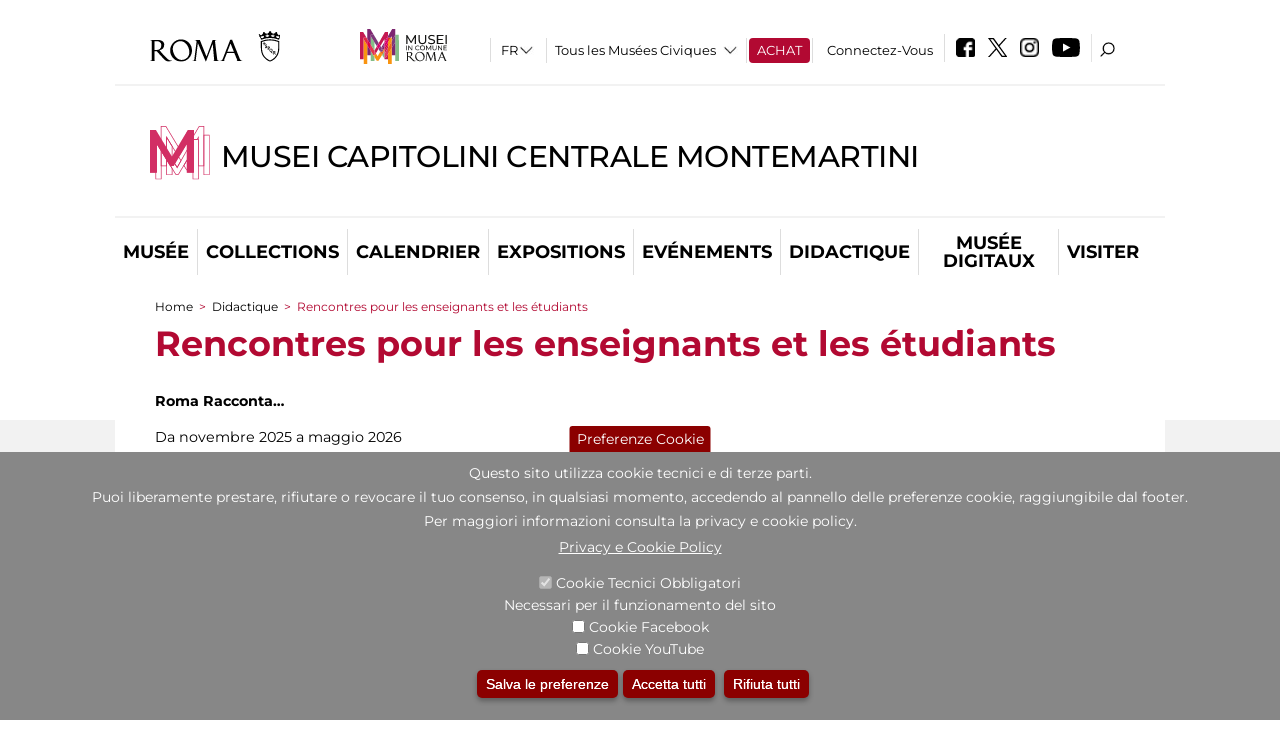

--- FILE ---
content_type: text/html; charset=utf-8
request_url: https://www.centralemontemartini.org/fr/didattica/incontri_per_docenti_e_studenti_universitari
body_size: 22295
content:
<!DOCTYPE html>
<html lang="fr" dir="ltr">
<head><meta http-equiv="X-UA-Compatible" content="IE=edge"> <meta name="viewport" content="width=device-width, initial-scale=1">
<meta name="google-site-verification" content="YhC5MK1U2nSqXMjZO0I0P9qYe15GM7CpSWO1kPrhBAY" />
<meta charset="utf-8" />
<meta about="/fr/didattica/incontri_per_docenti_e_studenti_universitari" typeof="skos:Concept" property="rdfs:label skos:prefLabel" content="Rencontres pour les enseignants et les étudiants" />
<link rel="shortcut icon" href="https://www.centralemontemartini.org/sites/default/files/icon-pittogramma16px_0.ico" type="image/vnd.microsoft.icon" />
<meta name="Description" content="Straordinario esempio di riconversione in sede museale di un edificio di archeologia industriale, il primo impianto pubblico per la produzione di energia elettrica, intitolato a Giovanni Montemartini, è oggi il secondo polo espositivo dei Musei Capitolini." />
<meta name="generator" content="Drupal 7 (https://www.drupal.org)" />
<link rel="canonical" href="https://www.centralemontemartini.org/fr/didattica/incontri_per_docenti_e_studenti_universitari" />
<link rel="shortlink" href="https://www.centralemontemartini.org/fr/taxonomy/term/181" />

<!-- Facebook Pixel Code -->
<script>
!function(f,b,e,v,n,t,s){if(f.fbq)return;n=f.fbq=function(){n.callMethod?
n.callMethod.apply(n,arguments):n.queue.push(arguments)};if(!f._fbq)f._fbq=n;
n.push=n;n.loaded=!0;n.version='2.0';n.queue=[];t=b.createElement(e);t.async=!0;
t.src=v;s=b.getElementsByTagName(e)[0];s.parentNode.insertBefore(t,s)}(window,
document,'script','//connect.facebook.net/en_US/fbevents.js');

fbq('init', '834966600030308');
fbq('track', 'PageView');
</script>
<noscript><img height='1' width='1' style='display:none' src='https://www.facebook.com/tr?id=834966600030308&ev=PageView&noscript=1' /></noscript>
<!-- End Facebook Pixel Code -->
<title>Rencontres pour les enseignants et les étudiants | Musei Capitolini Centrale Montemartini</title>
<style type="text/css" media="all">
@import url("https://www.centralemontemartini.org/modules/system/system.base.css?t9bmlc");
@import url("https://www.centralemontemartini.org/modules/system/system.menus.css?t9bmlc");
@import url("https://www.centralemontemartini.org/modules/system/system.messages.css?t9bmlc");
@import url("https://www.centralemontemartini.org/modules/system/system.theme.css?t9bmlc");
</style>
<style type="text/css" media="all">
@import url("https://www.centralemontemartini.org/sites/all/modules/jquery_update/replace/ui/themes/base/minified/jquery.ui.core.min.css?t9bmlc");
@import url("https://www.centralemontemartini.org/sites/all/modules/jquery_update/replace/ui/themes/base/minified/jquery.ui.theme.min.css?t9bmlc");
@import url("https://www.centralemontemartini.org/sites/all/modules/jquery_update/replace/ui/themes/base/minified/jquery.ui.datepicker.min.css?t9bmlc");
@import url("https://www.centralemontemartini.org/sites/all/modules/date/date_popup/themes/jquery.timeentry.css?t9bmlc");
</style>
<style type="text/css" media="all">
@import url("https://www.centralemontemartini.org/sites/all/modules/simplenews/simplenews.css?t9bmlc");
@import url("https://www.centralemontemartini.org/modules/aggregator/aggregator.css?t9bmlc");
@import url("https://www.centralemontemartini.org/sites/all/modules/calendar/css/calendar_multiday.css?t9bmlc");
@import url("https://www.centralemontemartini.org/sites/all/modules/date/date_api/date.css?t9bmlc");
@import url("https://www.centralemontemartini.org/sites/all/modules/date/date_popup/themes/datepicker.1.7.css?t9bmlc");
@import url("https://www.centralemontemartini.org/sites/all/modules/date/date_repeat_field/date_repeat_field.css?t9bmlc");
@import url("https://www.centralemontemartini.org/sites/all/modules/domain/domain_nav/domain_nav.css?t9bmlc");
@import url("https://www.centralemontemartini.org/modules/field/theme/field.css?t9bmlc");
@import url("https://www.centralemontemartini.org/sites/all/modules/menu_attach_block/menu_attach_block.css?t9bmlc");
@import url("https://www.centralemontemartini.org/modules/node/node.css?t9bmlc");
@import url("https://www.centralemontemartini.org/modules/search/search.css?t9bmlc");
@import url("https://www.centralemontemartini.org/modules/user/user.css?t9bmlc");
@import url("https://www.centralemontemartini.org/sites/all/modules/views/css/views.css?t9bmlc");
@import url("https://www.centralemontemartini.org/sites/all/modules/ckeditor/css/ckeditor.css?t9bmlc");
</style>
<style type="text/css" media="all">
@import url("https://www.centralemontemartini.org/sites/all/libraries/colorbox/example3/colorbox.css?t9bmlc");
@import url("https://www.centralemontemartini.org/sites/all/modules/ctools/css/ctools.css?t9bmlc");
@import url("https://www.centralemontemartini.org/sites/all/modules/jcarousel/skins/default/jcarousel-default.css?t9bmlc");
@import url("https://www.centralemontemartini.org/sites/all/modules/eu_cookie_compliance/css/eu_cookie_compliance.css?t9bmlc");
@import url("https://www.centralemontemartini.org/sites/all/modules/lang_dropdown/lang_dropdown.css?t9bmlc");
@import url("https://www.centralemontemartini.org/modules/taxonomy/taxonomy.css?t9bmlc");
@import url("https://www.centralemontemartini.org/sites/all/modules/quicktabs/css/quicktabs.css?t9bmlc");
@import url("https://www.centralemontemartini.org/sites/all/modules/quicktabs/quicktabs_tabstyles/tabstyles/sky/sky.css?t9bmlc");
@import url("https://www.centralemontemartini.org/sites/all/modules/addtoany/addtoany.css?t9bmlc");
@import url("https://www.centralemontemartini.org/sites/all/modules/ajaxblocks/ajaxblocks.css?t9bmlc");
@import url("https://www.centralemontemartini.org/sites/all/libraries/superfish/css/superfish.css?t9bmlc");
@import url("https://www.centralemontemartini.org/sites/all/libraries/superfish/css/superfish-smallscreen.css?t9bmlc");
</style>
<style type="text/css" media="all">
<!--/*--><![CDATA[/*><!--*/
#sliding-popup.sliding-popup-bottom,#sliding-popup.sliding-popup-bottom .eu-cookie-withdraw-banner,.eu-cookie-withdraw-tab{background:#878787;}#sliding-popup.sliding-popup-bottom.eu-cookie-withdraw-wrapper{background:transparent}#sliding-popup .popup-content #popup-text h1,#sliding-popup .popup-content #popup-text h2,#sliding-popup .popup-content #popup-text h3,#sliding-popup .popup-content #popup-text p,#sliding-popup label,#sliding-popup div,.eu-cookie-compliance-secondary-button,.eu-cookie-withdraw-tab{color:#ffffff !important;}.eu-cookie-withdraw-tab{border-color:#ffffff;}.eu-cookie-compliance-more-button{color:#ffffff !important;}

/*]]>*/-->
</style>
<style type="text/css" media="all">
@import url("https://www.centralemontemartini.org/sites/all/themes/dark_elegant/style.css?t9bmlc");
@import url("https://www.centralemontemartini.org/sites/all/themes/dark_elegant/css/newsletter.css?t9bmlc");
@import url("https://www.centralemontemartini.org/sites/all/themes/dark_elegant/css/responsive.css?t9bmlc");
@import url("https://www.centralemontemartini.org/sites/all/themes/dark_elegant/css/jcarousel-mic.css?t9bmlc");
@import url("https://www.centralemontemartini.org/sites/all/themes/dark_elegant/css/notizia.css?t9bmlc");
@import url("https://www.centralemontemartini.org/sites/all/themes/dark_elegant/css/cartella_stampa.css?t9bmlc");
@import url("https://www.centralemontemartini.org/sites/all/themes/dark_elegant/css/info_page.css?t9bmlc");
@import url("https://www.centralemontemartini.org/sites/all/themes/dark_elegant/css/mostraevento.css?t9bmlc");
@import url("https://www.centralemontemartini.org/sites/all/themes/dark_elegant/css/opera.css?t9bmlc");
@import url("https://www.centralemontemartini.org/sites/all/themes/dark_elegant/css/debug.css?t9bmlc");
@import url("https://www.centralemontemartini.org/sites/all/themes/dark_elegant/css/gruppodididattiche.css?t9bmlc");
@import url("https://www.centralemontemartini.org/sites/all/themes/dark_elegant/css/percorso.css?t9bmlc");
@import url("https://www.centralemontemartini.org/sites/all/themes/dark_elegant/css/views-accordion.css?t9bmlc");
@import url("https://www.centralemontemartini.org/sites/all/themes/dark_elegant/css/orarieindirizzi.css?t9bmlc");
@import url("https://www.centralemontemartini.org/sites/all/themes/dark_elegant/css/bigliettieaudioguide.css?t9bmlc");
@import url("https://www.centralemontemartini.org/sites/all/themes/dark_elegant/css/tutteleopere.css?t9bmlc");
@import url("https://www.centralemontemartini.org/sites/all/themes/dark_elegant/css/webform.css?t9bmlc");
@import url("https://www.centralemontemartini.org/sites/all/themes/dark_elegant/css/gruppidisponsor.css?t9bmlc");
@import url("https://www.centralemontemartini.org/sites/all/themes/dark_elegant/css/gruppodimostraevento.css?t9bmlc");
@import url("https://www.centralemontemartini.org/sites/all/themes/dark_elegant/css/sistemamuseale.css?t9bmlc");
@import url("https://www.centralemontemartini.org/sites/all/themes/dark_elegant/css/gruppodiinfopage.css?t9bmlc");
@import url("https://www.centralemontemartini.org/sites/all/themes/dark_elegant/css/guida_catalogo.css?t9bmlc");
@import url("https://www.centralemontemartini.org/sites/all/themes/dark_elegant/css/menu.css?t9bmlc");
@import url("https://www.centralemontemartini.org/sites/all/themes/dark_elegant/css/homepage.css?t9bmlc");
@import url("https://www.centralemontemartini.org/sites/all/themes/dark_elegant/css/gruppodiguidacatalogo.css?t9bmlc");
@import url("https://www.centralemontemartini.org/sites/all/themes/dark_elegant/css/gruppodinotizie.css?t9bmlc");
@import url("https://www.centralemontemartini.org/sites/all/themes/dark_elegant/css/gruppodicartellastampa.css?t9bmlc");
@import url("https://www.centralemontemartini.org/sites/all/themes/dark_elegant/css/cookie.css?t9bmlc");
@import url("https://www.centralemontemartini.org/sites/all/themes/dark_elegant/css/spettacolo.css?t9bmlc");
@import url("https://www.centralemontemartini.org/sites/all/themes/dark_elegant/css/librerie.css?t9bmlc");
@import url("https://www.centralemontemartini.org/sites/all/themes/dark_elegant/css/didattica_correlazione_inversa.css?t9bmlc");
</style>
<style type="text/css" media="all">
@import url("https://www.centralemontemartini.org/sites/all/themes/dark_elegant/css/calendario.css?t9bmlc");
@import url("https://www.centralemontemartini.org/sites/all/themes/dark_elegant/css/social.css?t9bmlc");
@import url("https://www.centralemontemartini.org/sites/all/themes/dark_elegant/css/capolavori.css?t9bmlc");
@import url("https://www.centralemontemartini.org/sites/all/themes/dark_elegant/css/ricerca.css?t9bmlc");
@import url("https://www.centralemontemartini.org/sites/all/themes/dark_elegant/css/colorbox_1.css?t9bmlc");
@import url("https://www.centralemontemartini.org/sites/all/themes/dark_elegant/css/nuovatestata.css?t9bmlc");
@import url("https://www.centralemontemartini.org/sites/all/themes/dark_elegant/css/leaflet.css?t9bmlc");
@import url("https://www.centralemontemartini.org/sites/all/themes/dark_elegant/css/nuovofont.css?t9bmlc");
@import url("https://www.centralemontemartini.org/sites/all/themes/dark_elegant/css/nuovolayout.css?t9bmlc");
@import url("https://www.centralemontemartini.org/sites/all/themes/dark_elegant/css/nuovolayout_2.css?t9bmlc");
@import url("https://www.centralemontemartini.org/sites/all/themes/dark_elegant/css/responsive_nuovolayout.css?t9bmlc");
@import url("https://www.centralemontemartini.org/sites/all/themes/sub_dark_elegant/css/sub_style.css?t9bmlc");
@import url("https://www.centralemontemartini.org/sites/all/themes/sub_dark_elegant/css/sub_responsive.css?t9bmlc");
@import url("https://www.centralemontemartini.org/sites/all/themes/sub_dark_elegant/css/sub_notizia.css?t9bmlc");
@import url("https://www.centralemontemartini.org/sites/all/themes/sub_dark_elegant/css/sub_cartella_stampa.css?t9bmlc");
@import url("https://www.centralemontemartini.org/sites/all/themes/sub_dark_elegant/css/sub_nuovatestata.css?t9bmlc");
@import url("https://www.centralemontemartini.org/sites/all/themes/sub_dark_elegant/css/sub_nuovolayout.css?t9bmlc");
</style>
<script type="text/javascript" src="https://www.centralemontemartini.org/sites/default/files/js/js_XexEZhbTmj1BHeajKr2rPfyR8Y68f4rm0Nv3Vj5_dSI.js"></script>
<script type="text/javascript" src="https://www.centralemontemartini.org/sites/default/files/js/js_cQ8Qx7uR_JhsOwFAXmbkRGoBZZYzPkwDBbocSyeHCRI.js"></script>
<script type="text/javascript" src="https://www.centralemontemartini.org/sites/default/files/js/js_Ioj9j5XFZ6GPocmeutyq3jAedHRjr1NaMINu4werOUw.js"></script>
<script type="text/javascript" src="https://www.centralemontemartini.org/sites/default/files/js/js_XpSdT6RuUtJdOjs-gKiJd_9CO834SxFwFzS_J-Vjmxg.js"></script>
<script type="text/javascript">
<!--//--><![CDATA[//><!--
jQuery.extend(Drupal.settings, {"basePath":"\/","pathPrefix":"fr\/","setHasJsCookie":0,"ajaxPageState":{"theme":"sub_dark_elegant","theme_token":"wSnJIPTEvB3zCTg780SBgBWAIGGyVeiDVK_-goGYT2E","jquery_version":"1.7","css":{"modules\/system\/system.base.css":1,"modules\/system\/system.menus.css":1,"modules\/system\/system.messages.css":1,"modules\/system\/system.theme.css":1,"misc\/ui\/jquery.ui.core.css":1,"misc\/ui\/jquery.ui.theme.css":1,"misc\/ui\/jquery.ui.datepicker.css":1,"sites\/all\/modules\/date\/date_popup\/themes\/jquery.timeentry.css":1,"sites\/all\/modules\/simplenews\/simplenews.css":1,"modules\/aggregator\/aggregator.css":1,"sites\/all\/modules\/calendar\/css\/calendar_multiday.css":1,"sites\/all\/modules\/date\/date_api\/date.css":1,"sites\/all\/modules\/date\/date_popup\/themes\/datepicker.1.7.css":1,"sites\/all\/modules\/date\/date_repeat_field\/date_repeat_field.css":1,"sites\/all\/modules\/domain\/domain_nav\/domain_nav.css":1,"modules\/field\/theme\/field.css":1,"sites\/all\/modules\/menu_attach_block\/menu_attach_block.css":1,"modules\/node\/node.css":1,"modules\/search\/search.css":1,"modules\/user\/user.css":1,"sites\/all\/modules\/views\/css\/views.css":1,"sites\/all\/modules\/ckeditor\/css\/ckeditor.css":1,"sites\/all\/libraries\/colorbox\/example3\/colorbox.css":1,"sites\/all\/modules\/ctools\/css\/ctools.css":1,"sites\/all\/modules\/jcarousel\/skins\/default\/jcarousel-default.css":1,"sites\/all\/modules\/eu_cookie_compliance\/css\/eu_cookie_compliance.css":1,"sites\/all\/modules\/lang_dropdown\/lang_dropdown.css":1,"modules\/taxonomy\/taxonomy.css":1,"sites\/all\/modules\/quicktabs\/css\/quicktabs.css":1,"sites\/all\/modules\/quicktabs\/quicktabs_tabstyles\/tabstyles\/sky\/sky.css":1,"sites\/all\/modules\/addtoany\/addtoany.css":1,"sites\/all\/modules\/ajaxblocks\/ajaxblocks.css":1,"sites\/all\/libraries\/superfish\/css\/superfish.css":1,"sites\/all\/libraries\/superfish\/css\/superfish-smallscreen.css":1,"0":1,"sites\/all\/themes\/dark_elegant\/style.css":1,"sites\/all\/themes\/dark_elegant\/css\/newsletter.css":1,"sites\/all\/themes\/dark_elegant\/css\/responsive.css":1,"sites\/all\/themes\/dark_elegant\/css\/jcarousel-mic.css":1,"sites\/all\/themes\/dark_elegant\/css\/notizia.css":1,"sites\/all\/themes\/dark_elegant\/css\/cartella_stampa.css":1,"sites\/all\/themes\/dark_elegant\/css\/info_page.css":1,"sites\/all\/themes\/dark_elegant\/css\/mostraevento.css":1,"sites\/all\/themes\/dark_elegant\/css\/opera.css":1,"sites\/all\/themes\/dark_elegant\/css\/debug.css":1,"sites\/all\/themes\/dark_elegant\/css\/gruppodididattiche.css":1,"sites\/all\/themes\/dark_elegant\/css\/percorso.css":1,"sites\/all\/themes\/dark_elegant\/css\/views-accordion.css":1,"sites\/all\/themes\/dark_elegant\/css\/orarieindirizzi.css":1,"sites\/all\/themes\/dark_elegant\/css\/bigliettieaudioguide.css":1,"sites\/all\/themes\/dark_elegant\/css\/tutteleopere.css":1,"sites\/all\/themes\/dark_elegant\/css\/webform.css":1,"sites\/all\/themes\/dark_elegant\/css\/gruppidisponsor.css":1,"sites\/all\/themes\/dark_elegant\/css\/gruppodimostraevento.css":1,"sites\/all\/themes\/dark_elegant\/css\/sistemamuseale.css":1,"sites\/all\/themes\/dark_elegant\/css\/gruppodiinfopage.css":1,"sites\/all\/themes\/dark_elegant\/css\/guida_catalogo.css":1,"sites\/all\/themes\/dark_elegant\/css\/menu.css":1,"sites\/all\/themes\/dark_elegant\/css\/homepage.css":1,"sites\/all\/themes\/dark_elegant\/css\/gruppodiguidacatalogo.css":1,"sites\/all\/themes\/dark_elegant\/css\/gruppodinotizie.css":1,"sites\/all\/themes\/dark_elegant\/css\/gruppodicartellastampa.css":1,"sites\/all\/themes\/dark_elegant\/css\/cookie.css":1,"sites\/all\/themes\/dark_elegant\/css\/spettacolo.css":1,"sites\/all\/themes\/dark_elegant\/css\/librerie.css":1,"sites\/all\/themes\/dark_elegant\/css\/didattica_correlazione_inversa.css":1,"sites\/all\/themes\/dark_elegant\/css\/calendario.css":1,"sites\/all\/themes\/dark_elegant\/css\/social.css":1,"sites\/all\/themes\/dark_elegant\/css\/capolavori.css":1,"sites\/all\/themes\/dark_elegant\/css\/ricerca.css":1,"sites\/all\/themes\/dark_elegant\/css\/colorbox_1.css":1,"sites\/all\/themes\/dark_elegant\/css\/nuovatestata.css":1,"sites\/all\/themes\/dark_elegant\/css\/leaflet.css":1,"sites\/all\/themes\/dark_elegant\/css\/nuovofont.css":1,"sites\/all\/themes\/dark_elegant\/css\/nuovolayout.css":1,"sites\/all\/themes\/dark_elegant\/css\/nuovolayout_2.css":1,"sites\/all\/themes\/dark_elegant\/css\/responsive_nuovolayout.css":1,"sites\/all\/themes\/sub_dark_elegant\/css\/sub_style.css":1,"sites\/all\/themes\/sub_dark_elegant\/css\/sub_responsive.css":1,"sites\/all\/themes\/sub_dark_elegant\/css\/sub_notizia.css":1,"sites\/all\/themes\/sub_dark_elegant\/css\/sub_cartella_stampa.css":1,"sites\/all\/themes\/sub_dark_elegant\/css\/sub_nuovatestata.css":1,"sites\/all\/themes\/sub_dark_elegant\/css\/sub_nuovolayout.css":1},"js":{"sites\/all\/modules\/jquery_update\/replace\/jquery\/1.7\/jquery.min.js":1,"misc\/jquery-extend-3.4.0.js":1,"misc\/jquery-html-prefilter-3.5.0-backport.js":1,"misc\/jquery.once.js":1,"misc\/drupal.js":1,"sites\/all\/modules\/jquery_update\/replace\/ui\/ui\/minified\/jquery.ui.core.min.js":1,"sites\/all\/modules\/jquery_update\/replace\/ui\/ui\/minified\/jquery.ui.datepicker.min.js":1,"misc\/ui\/jquery.ui.datepicker-1.13.0-backport.js":1,"modules\/locale\/locale.datepicker.js":1,"sites\/all\/modules\/date\/date_popup\/jquery.timeentry.pack.js":1,"sites\/all\/modules\/eu_cookie_compliance\/js\/jquery.cookie-1.4.1.min.js":1,"sites\/all\/modules\/jquery_update\/replace\/misc\/jquery.form.min.js":1,"misc\/form-single-submit.js":1,"misc\/ajax.js":1,"sites\/all\/modules\/jquery_update\/js\/jquery_update.js":1,"misc\/progress.js":1,"public:\/\/languages\/fr_euFmndRo23ikhxFjhTNO1gKOlWqqwhkMluJRirc1lIY.js":1,"sites\/all\/libraries\/colorbox\/jquery.colorbox-min.js":1,"sites\/all\/modules\/colorbox\/js\/colorbox.js":1,"sites\/all\/modules\/colorbox\/js\/colorbox_load.js":1,"sites\/all\/modules\/colorbox\/js\/colorbox_inline.js":1,"sites\/all\/modules\/views\/js\/base.js":1,"sites\/all\/modules\/menu_attach_block\/menu_attach_block.js":1,"sites\/all\/modules\/jcarousel\/js\/jquery.jcarousel.min.js":1,"sites\/all\/modules\/jcarousel\/js\/jcarousel.js":1,"sites\/all\/modules\/views\/js\/ajax_view.js":1,"sites\/all\/modules\/views_refresh\/views_refresh.js":1,"sites\/all\/modules\/lang_dropdown\/lang_dropdown.js":1,"sites\/all\/modules\/quicktabs\/js\/quicktabs.js":1,"sites\/all\/modules\/ajaxblocks\/ajaxblocks.js":1,"sites\/all\/libraries\/superfish\/supposition.js":1,"sites\/all\/libraries\/superfish\/jquery.bgiframe.min.js":1,"sites\/all\/libraries\/superfish\/sftouchscreen.js":1,"sites\/all\/libraries\/superfish\/sfsmallscreen.js":1,"sites\/all\/libraries\/superfish\/superfish.js":1,"sites\/all\/libraries\/superfish\/supersubs.js":1,"sites\/all\/modules\/superfish\/superfish.js":1,"sites\/all\/themes\/dark_elegant\/js\/jquery.dotdotdot.js":1,"sites\/all\/themes\/dark_elegant\/js\/custom.js":1,"sites\/all\/themes\/dark_elegant\/js\/nuovolayout_2.js":1,"sites\/all\/themes\/dark_elegant\/js\/ilsistemamuseale.js":1,"sites\/all\/themes\/dark_elegant\/js\/menu.js":1,"sites\/all\/themes\/dark_elegant\/js\/jquery.masonry.min.js":1,"sites\/all\/themes\/dark_elegant\/js\/jquery.infinitescroll.min.js":1,"sites\/all\/themes\/dark_elegant\/js\/leaflet.js":1,"sites\/all\/modules\/views_infinite_scroll\/views-infinite-scroll.js":1,"0":1,"sites\/all\/modules\/eu_cookie_compliance\/js\/eu_cookie_compliance.js":1}},"colorbox":{"opacity":"0.85","current":"{current} of {total}","previous":"\u00ab Prev","next":"Next \u00bb","close":"Close","maxWidth":"98%","maxHeight":"98%","fixed":true,"mobiledetect":true,"mobiledevicewidth":"480px","file_public_path":"\/sites\/default\/files","specificPagesDefaultValue":"admin*\nimagebrowser*\nimg_assist*\nimce*\nnode\/add\/*\nnode\/*\/edit\nprint\/*\nprintpdf\/*\nsystem\/ajax\nsystem\/ajax\/*","loop":false},"jcarousel":{"ajaxPath":"\/fr\/jcarousel\/ajax\/views","carousels":{"jcarousel-dom-1":{"view_options":{"view_args":"","view_path":"taxonomy\/term\/181","view_base_path":null,"view_display_id":"block_1","view_name":"footer_librerie_digitali","jcarousel_dom_id":1},"skin":"default","visible":3,"scroll":1,"autoPause":1,"start":1,"selector":".jcarousel-dom-1"}}},"jquery":{"ui":{"datepicker":{"isRTL":false,"firstDay":"1"}}},"views":{"ajax_path":"\/fr\/views\/ajax","ajaxViews":{"views_dom_id:3302d0224531ccfd94a31c181a2a3b93":{"view_name":"tipologia_musei","view_display_id":"block_5","view_args":"","view_path":"taxonomy\/term\/181","view_base_path":"tipologia_musei","view_dom_id":"3302d0224531ccfd94a31c181a2a3b93","pager_element":0},"views_dom_id:17231fda693ac2dcb638ba41b3616a23":{"view_name":"test_alma","view_display_id":"block","view_args":"","view_path":"taxonomy\/term\/181","view_base_path":"capolavori","view_dom_id":"17231fda693ac2dcb638ba41b3616a23","pager_element":0},"views_dom_id:a929c9869431d35fabb3ce6df3809a2c":{"view_name":"gruppodidattiche","view_display_id":"block_2","view_args":"181","view_path":"taxonomy\/term\/181","view_base_path":"grdmic\/%","view_dom_id":"a929c9869431d35fabb3ce6df3809a2c","pager_element":0},"views_dom_id:47feececfbb88c58dbf5a331fe7695d8":{"view_name":"convenzioni","view_display_id":"block_1","view_args":"","view_path":"taxonomy\/term\/181","view_base_path":"gds\/%","view_dom_id":"47feececfbb88c58dbf5a331fe7695d8","pager_element":0}}},"urlIsAjaxTrusted":{"\/fr\/views\/ajax":true,"\/fr\/grdmic\/all":true,"\/fr\/didattica\/incontri_per_docenti_e_studenti_universitari":true},"better_exposed_filters":{"views":{"tipologia_musei":{"displays":{"block_5":{"filters":[]}}},"user_info":{"displays":{"block":{"filters":[]}}},"museo":{"displays":{"block":{"filters":[]}}},"test_alma":{"displays":{"block":{"filters":[]}}},"gruppodidattiche":{"displays":{"attachment_2":{"filters":[]},"block_12":{"filters":[]},"block_14":{"filters":[]},"block_2":{"filters":{"field_data_value":{"required":false}}}}},"_microma":{"displays":{"block":{"filters":[]}}},"footer_librerie_digitali":{"displays":{"block_1":{"filters":[]}}},"eventi_corporate":{"displays":{"block":{"filters":[]}}},"convenzioni":{"displays":{"block_1":{"filters":[]}}},"footer_block_address":{"displays":{"block":{"filters":[]}}}}},"viewsRefresh":{"3302d0224531ccfd94a31c181a2a3b93":"","17231fda693ac2dcb638ba41b3616a23":"","a929c9869431d35fabb3ce6df3809a2c":"","47feececfbb88c58dbf5a331fe7695d8":""},"views_infinite_scroll":{"img_path":"https:\/\/www.centralemontemartini.org\/sites\/all\/modules\/views_infinite_scroll\/images\/ajax-loader.gif","scroll_threshold":200},"eu_cookie_compliance":{"popup_enabled":1,"popup_agreed_enabled":0,"popup_hide_agreed":0,"popup_clicking_confirmation":false,"popup_scrolling_confirmation":false,"popup_html_info":"\u003Cbutton type=\u0022button\u0022 class=\u0022eu-cookie-withdraw-tab\u0022\u003EPreferenze Cookie\u003C\/button\u003E\n\u003Cdiv class=\u0022eu-cookie-compliance-banner eu-cookie-compliance-banner-info eu-cookie-compliance-banner--categories\u0022\u003E\n  \u003Cdiv class=\u0022popup-content info\u0022\u003E\n    \u003Cdiv id=\u0022popup-text\u0022\u003E\n      \u003Ch2\u003EQuesto sito utilizza cookie tecnici e di terze parti.\u003C\/h2\u003E\n\u003Ch2\u003EPuoi liberamente prestare, rifiutare o revocare il tuo consenso, in qualsiasi momento, accedendo al pannello delle preferenze cookie, raggiungibile dal footer.\u003C\/h2\u003E\n\u003Ch2\u003EPer maggiori informazioni consulta la privacy e cookie policy.\u003C\/h2\u003E\n              \u003Cbutton type=\u0022button\u0022 class=\u0022find-more-button eu-cookie-compliance-more-button\u0022\u003EPrivacy e Cookie Policy\u003C\/button\u003E\n          \u003C\/div\u003E\n          \u003Cdiv id=\u0022eu-cookie-compliance-categories\u0022 class=\u0022eu-cookie-compliance-categories\u0022\u003E\n                  \u003Cdiv class=\u0022eu-cookie-compliance-category\u0022\u003E\n            \u003Cdiv\u003E\n              \u003Cinput type=\u0022checkbox\u0022 name=\u0022cookie-categories\u0022 id=\u0022cookie-category-tecnici\u0022 value=\u0022tecnici\u0022 checked disabled\u003E\n              \u003Clabel for=\u0022cookie-category-tecnici\u0022\u003ECookie Tecnici Obbligatori\u003C\/label\u003E\n            \u003C\/div\u003E\n                          \u003Cdiv class=\u0022eu-cookie-compliance-category-description\u0022\u003ENecessari per il funzionamento del sito\u003C\/div\u003E\n                      \u003C\/div\u003E\n                  \u003Cdiv class=\u0022eu-cookie-compliance-category\u0022\u003E\n            \u003Cdiv\u003E\n              \u003Cinput type=\u0022checkbox\u0022 name=\u0022cookie-categories\u0022 id=\u0022cookie-category-facebook\u0022 value=\u0022facebook\u0022 \u003E\n              \u003Clabel for=\u0022cookie-category-facebook\u0022\u003ECookie Facebook\u003C\/label\u003E\n            \u003C\/div\u003E\n                          \u003Cdiv class=\u0022eu-cookie-compliance-category-description\u0022\u003E\u003C\/div\u003E\n                      \u003C\/div\u003E\n                  \u003Cdiv class=\u0022eu-cookie-compliance-category\u0022\u003E\n            \u003Cdiv\u003E\n              \u003Cinput type=\u0022checkbox\u0022 name=\u0022cookie-categories\u0022 id=\u0022cookie-category-youtube\u0022 value=\u0022youtube\u0022 \u003E\n              \u003Clabel for=\u0022cookie-category-youtube\u0022\u003ECookie YouTube\u003C\/label\u003E\n            \u003C\/div\u003E\n                          \u003Cdiv class=\u0022eu-cookie-compliance-category-description\u0022\u003E\u003C\/div\u003E\n                      \u003C\/div\u003E\n              \u003C\/div\u003E\n    \n    \u003Cdiv id=\u0022popup-buttons\u0022 class=\u0022eu-cookie-compliance-has-categories\u0022\u003E\n              \u003Cdiv class=\u0022eu-cookie-compliance-categories-buttons\u0022\u003E\n          \u003Cbutton type=\u0022button\u0022 class=\u0022eu-cookie-compliance-save-preferences-button\u0022\u003E\n            Salva le preferenze\u003C\/button\u003E\n        \u003C\/div\u003E\n      \n      \u003Cbutton type=\u0022button\u0022 class=\u0022agree-button eu-cookie-compliance-default-button\u0022\u003EAccetta tutti\u003C\/button\u003E\n              \u003Cbutton type=\u0022button\u0022 class=\u0022eu-cookie-withdraw-button\u0022\u003ERifiuta tutti\u003C\/button\u003E\n          \u003C\/div\u003E\n  \u003C\/div\u003E\n\u003C\/div\u003E","use_mobile_message":false,"mobile_popup_html_info":"  \u003Cbutton type=\u0022button\u0022 class=\u0022eu-cookie-withdraw-tab\u0022\u003EPreferenze Cookie\u003C\/button\u003E\n\u003Cdiv class=\u0022eu-cookie-compliance-banner eu-cookie-compliance-banner-info eu-cookie-compliance-banner--categories\u0022\u003E\n  \u003Cdiv class=\u0022popup-content info\u0022\u003E\n    \u003Cdiv id=\u0022popup-text\u0022\u003E\n      \u003Ch2\u003EWe use cookies on this site to enhance your user experience\u003C\/h2\u003E\n\u003Cp\u003EBy tapping the Accept button, you agree to us doing so.\u003C\/p\u003E\n              \u003Cbutton type=\u0022button\u0022 class=\u0022find-more-button eu-cookie-compliance-more-button\u0022\u003EPrivacy e Cookie Policy\u003C\/button\u003E\n          \u003C\/div\u003E\n          \u003Cdiv id=\u0022eu-cookie-compliance-categories\u0022 class=\u0022eu-cookie-compliance-categories\u0022\u003E\n                  \u003Cdiv class=\u0022eu-cookie-compliance-category\u0022\u003E\n            \u003Cdiv\u003E\n              \u003Cinput type=\u0022checkbox\u0022 name=\u0022cookie-categories\u0022 id=\u0022cookie-category-tecnici\u0022 value=\u0022tecnici\u0022 checked disabled\u003E\n              \u003Clabel for=\u0022cookie-category-tecnici\u0022\u003ECookie Tecnici Obbligatori\u003C\/label\u003E\n            \u003C\/div\u003E\n                          \u003Cdiv class=\u0022eu-cookie-compliance-category-description\u0022\u003ENecessari per il funzionamento del sito\u003C\/div\u003E\n                      \u003C\/div\u003E\n                  \u003Cdiv class=\u0022eu-cookie-compliance-category\u0022\u003E\n            \u003Cdiv\u003E\n              \u003Cinput type=\u0022checkbox\u0022 name=\u0022cookie-categories\u0022 id=\u0022cookie-category-facebook\u0022 value=\u0022facebook\u0022 \u003E\n              \u003Clabel for=\u0022cookie-category-facebook\u0022\u003ECookie Facebook\u003C\/label\u003E\n            \u003C\/div\u003E\n                          \u003Cdiv class=\u0022eu-cookie-compliance-category-description\u0022\u003E\u003C\/div\u003E\n                      \u003C\/div\u003E\n                  \u003Cdiv class=\u0022eu-cookie-compliance-category\u0022\u003E\n            \u003Cdiv\u003E\n              \u003Cinput type=\u0022checkbox\u0022 name=\u0022cookie-categories\u0022 id=\u0022cookie-category-youtube\u0022 value=\u0022youtube\u0022 \u003E\n              \u003Clabel for=\u0022cookie-category-youtube\u0022\u003ECookie YouTube\u003C\/label\u003E\n            \u003C\/div\u003E\n                          \u003Cdiv class=\u0022eu-cookie-compliance-category-description\u0022\u003E\u003C\/div\u003E\n                      \u003C\/div\u003E\n              \u003C\/div\u003E\n    \n    \u003Cdiv id=\u0022popup-buttons\u0022 class=\u0022eu-cookie-compliance-has-categories\u0022\u003E\n              \u003Cdiv class=\u0022eu-cookie-compliance-categories-buttons\u0022\u003E\n          \u003Cbutton type=\u0022button\u0022 class=\u0022eu-cookie-compliance-save-preferences-button\u0022\u003E\n            Salva le preferenze\u003C\/button\u003E\n        \u003C\/div\u003E\n      \n      \u003Cbutton type=\u0022button\u0022 class=\u0022agree-button eu-cookie-compliance-default-button\u0022\u003EAccetta tutti\u003C\/button\u003E\n              \u003Cbutton type=\u0022button\u0022 class=\u0022eu-cookie-withdraw-button\u0022\u003ERifiuta tutti\u003C\/button\u003E\n          \u003C\/div\u003E\n  \u003C\/div\u003E\n\u003C\/div\u003E","mobile_breakpoint":"768","popup_html_agreed":"\u003Cdiv\u003E\n  \u003Cdiv class=\u0022popup-content agreed\u0022\u003E\n    \u003Cdiv id=\u0022popup-text\u0022\u003E\n      \u003Cp\u003EGrazie per aver accettato i cookie\u003C\/p\u003E\n    \u003C\/div\u003E\n    \u003Cdiv id=\u0022popup-buttons\u0022\u003E\n      \u003Cbutton type=\u0022button\u0022 class=\u0022hide-popup-button eu-cookie-compliance-hide-button\u0022\u003ENascondi\u003C\/button\u003E\n              \u003Cbutton type=\u0022button\u0022 class=\u0022find-more-button eu-cookie-compliance-more-button-thank-you\u0022 \u003EMaggiori informazioni\u003C\/button\u003E\n          \u003C\/div\u003E\n  \u003C\/div\u003E\n\u003C\/div\u003E","popup_use_bare_css":false,"popup_height":"auto","popup_width":"100%","popup_delay":1000,"popup_link":"https:\/\/www.museiincomuneroma.it\/sites\/default\/files\/privacy\/Privacy_cookie_policy_id_1.pdf","popup_link_new_window":1,"popup_position":null,"fixed_top_position":1,"popup_language":"fr","store_consent":false,"better_support_for_screen_readers":0,"reload_page":1,"domain":"","domain_all_sites":0,"popup_eu_only_js":0,"cookie_lifetime":"100","cookie_session":false,"disagree_do_not_show_popup":0,"method":"categories","whitelisted_cookies":"facebook:_fbp\r\ntecnici:cookie-agreed-categories\r\ntecnici:cookie-agreed\r\nyoutube:www.youtube.com","withdraw_markup":"\u003Cbutton type=\u0022button\u0022 class=\u0022eu-cookie-withdraw-tab\u0022\u003EPreferenze Cookie\u003C\/button\u003E\n\u003Cdiv class=\u0022eu-cookie-withdraw-banner\u0022\u003E\n  \u003Cdiv class=\u0022popup-content info\u0022\u003E\n    \u003Cdiv id=\u0022popup-text\u0022\u003E\n      \u003Ch2\u003EWe use cookies on this site to enhance your user experience\u003C\/h2\u003E\n\u003Cp\u003EYou have given your consent for us to set cookies.\u003C\/p\u003E\n    \u003C\/div\u003E\n    \u003Cdiv id=\u0022popup-buttons\u0022\u003E\n      \u003Cbutton type=\u0022button\u0022 class=\u0022eu-cookie-withdraw-button\u0022\u003ERifiuta tutti\u003C\/button\u003E\n    \u003C\/div\u003E\n  \u003C\/div\u003E\n\u003C\/div\u003E\n","withdraw_enabled":1,"withdraw_button_on_info_popup":1,"cookie_categories":["tecnici","facebook","youtube"],"enable_save_preferences_button":1,"fix_first_cookie_category":1,"select_all_categories_by_default":0,"cookie_name":""},"superfish":[{"id":"3","sf":{"animation":{"opacity":"show","height":"show"},"speed":"fast"},"plugins":{"touchscreen":{"behaviour":"1","disableHover":true,"mode":"always_active"},"smallscreen":{"mode":"window_width","breakpointUnit":"px","type":"select","title":"Top Menu"},"supposition":true,"supersubs":true}},{"id":"2","sf":{"animation":{"opacity":"show","width":"show"},"speed":"fast"},"plugins":{"touchscreen":{"behaviour":"1","disableHover":true,"mode":"always_active"},"smallscreen":{"mode":"always_active","accordionButton":"0","title":"Men\u00f9 generico musei"},"supposition":true,"bgiframe":true,"supersubs":true}}],"quicktabs":{"qt_didattica_incontri_all":{"name":"didattica_incontri_all","tabs":[{"bid":"views_delta_gruppodidattiche-block_12","hide_title":1},{"bid":"views_delta_gruppodidattiche-block_14","hide_title":1},{"bid":"views_delta_gruppodidattiche-block_2","hide_title":1}],"viewsRefresh":{"17231fda693ac2dcb638ba41b3616a23":""}}},"ajaxblocks_path":"\/fr\/ajaxblocks","ajaxblocks":"blocks=flickr-11\u0026path=taxonomy\/term\/181","ajaxblocks_delay":100});
//--><!]]>
</script>
<!--[if lt IE 9]><script src="/sites/all/themes/dark_elegant/js/html5.js"></script><![endif]-->
<!-- Matomo -->

<!-- End Matomo Code -->
</head>

<body class="html not-front not-logged-in no-sidebars page-taxonomy page-taxonomy-term page-taxonomy-term- page-taxonomy-term-181 domain-centralemontemartini i18n-fr">
    <!-- --------------------------- -->
<!-- --------------------------- -->
<div id="debuggergl" > </div>
<div id="page" class="container_6 archeologico">
 
  <header id="header">
	  <div class="search-block-region">
			<div class="region region-search-block">
  <div id="block-block-20" class="block block-block">

      
  <div class="content">
    <a class="logo_della_sovraintendenza" href="http://www.sovraintendenzaroma.it/" target="_blank"><img class="logo_sovraintendenza" alt="logo Sovraintendenza" style="vertical-align: top;" src="/sites/all/themes/dark_elegant/images/logo_roma.svg" /></a>
<a class="logo_portale" href="https://www.museiincomuneroma.it/" target="_blank"><img class="logo_museiincomune"  style="vertical-align: top;" alt="Logo portale" src="/sites/all/themes/dark_elegant/images/logo_museiincomune.svg" /></a>  </div>
  
</div> <!-- /.block -->
<div id="block-lang-dropdown-language" class="block block-lang-dropdown">

      
  <div class="content">
    <form class="lang_dropdown_form language" id="lang_dropdown_form_language" action="/fr/didattica/incontri_per_docenti_e_studenti_universitari" method="post" accept-charset="UTF-8"><div><div class="form-item form-type-select form-item-lang-dropdown-select">
 <select style="width:165px" class="lang-dropdown-select-element form-select" id="lang-dropdown-select-language" name="lang_dropdown_select"><option value="it">it</option><option value="en">en</option><option value="fr" selected="selected">fr</option><option value="es">es</option></select>
</div>
<input type="hidden" name="it" value="/it/didattica/incontri_per_docenti_e_studenti_universitari" />
<input type="hidden" name="en" value="/en/didattica/incontri_per_docenti_e_studenti_universitari" />
<input type="hidden" name="fr" value="/fr/didattica/incontri_per_docenti_e_studenti_universitari" />
<input type="hidden" name="es" value="/es/didattica/incontri_per_docenti_e_studenti_universitari" />
<noscript><div>
<input type="submit" id="edit-submit" name="op" value="Go" class="form-submit" />
</div></noscript><input type="hidden" name="form_build_id" value="form-fPHIHUwziU7P5QPfg8lG9XnqGlg_pg7FIJjaWjj-BhU" />
<input type="hidden" name="form_id" value="lang_dropdown_form" />
</div></form>  </div>
  
</div> <!-- /.block -->
<div id="block-superfish-3" class="block block-superfish">

      
  <div class="content">
    <ul  id="superfish-3" class="menu sf-menu sf-menu-top-menu sf-horizontal sf-style-none sf-total-items-2 sf-parent-items-1 sf-single-items-1"><li id="menu-6480-3" class="first odd sf-item-1 sf-depth-1 sf-total-children-1 sf-parent-children-0 sf-single-children-1 menuparent"><span class="sf-depth-1 menuparent nolink">Tous les Musées Civiques</span><ul><li id="menu-4041879-3" class="firstandlast odd sf-item-1 sf-depth-2 sf-no-children"><div class="menu-views"> <div class="view view-tipologia-musei view-id-tipologia_musei view-display-id-block_5 view-dom-id-3302d0224531ccfd94a31c181a2a3b93">
        
  
  
      <div class="view-content">
        <h3>Musei Archeologici</h3>
  <div class="views-row views-row-1 views-row-odd views-row-first color-d22f64">
      
  <div class="views-field views-field-field-museo">        <div class="field-content"><a href="http://www.museicapitolini.org/fr" target="_blank"><div class="views-field views-field-field-image"><img typeof="foaf:Image" src="https://www.centralemontemartini.org/sites/default/files/styles/medium/public/f_museo-portale/capitolini.jpg?itok=F34czRfT" width="147" height="220" alt="" /></div>
<span>Musei Capitolini</span></a></div>  </div>  </div>
  <div class="views-row views-row-2 views-row-even color-d22f64">
      
  <div class="views-field views-field-field-museo">        <div class="field-content"><a href="http://www.centralemontemartini.org/fr" target="_blank"><div class="views-field views-field-field-image"><img typeof="foaf:Image" src="https://www.centralemontemartini.org/sites/default/files/styles/medium/public/f_museo-portale/montemartini.jpg?itok=6FDFjSkh" width="147" height="220" alt="" /></div>
<span>Centrale Montemartini</span></a></div>  </div>  </div>
  <div class="views-row views-row-3 views-row-odd color-d22f64">
      
  <div class="views-field views-field-field-museo">        <div class="field-content"><a href="http://www.mercatiditraiano.it/fr" target="_blank"><div class="views-field views-field-field-image"><img typeof="foaf:Image" src="https://www.centralemontemartini.org/sites/default/files/styles/medium/public/f_museo-portale/mercati.jpg?itok=s_hc-Kj0" width="147" height="220" alt="" /></div>
<span>Mercati e Foro di Traiano</span></a></div>  </div>  </div>
  <div class="views-row views-row-4 views-row-even color-d22f64">
      
  <div class="views-field views-field-field-museo">        <div class="field-content"><a href="http://www.arapacis.it/fr" target="_blank"><div class="views-field views-field-field-image"><img typeof="foaf:Image" src="https://www.centralemontemartini.org/sites/default/files/styles/medium/public/f_museo-portale/ara.jpg?itok=pMrjGlTS" width="147" height="220" alt="" /></div>
<span>Museo dell&#039;Ara Pacis</span></a></div>  </div>  </div>
  <div class="views-row views-row-5 views-row-odd color-d22f64">
      
  <div class="views-field views-field-field-museo">        <div class="field-content"><a href="http://www.museobarracco.it/fr" target="_blank"><div class="views-field views-field-field-image"><img typeof="foaf:Image" src="https://www.centralemontemartini.org/sites/default/files/styles/medium/public/f_museo-portale/barracco.jpg?itok=6ciayPkh" width="147" height="220" alt="" /></div>
<span>Museo di Scultura Antica Giovanni Barracco</span></a></div>  </div>  </div>
  <div class="views-row views-row-6 views-row-even color-d22f64">
      
  <div class="views-field views-field-field-museo">        <div class="field-content"><a href="http://www.museociviltaromana.it/fr" target="_blank"><div class="views-field views-field-field-image"><img typeof="foaf:Image" src="https://www.centralemontemartini.org/sites/default/files/styles/medium/public/f_museo-portale/civilta.jpg?itok=6-Jd7VyV" width="147" height="220" alt="" /></div>
<span>Museo della Civiltà Romana</span></a></div>  </div>  </div>
  <div class="views-row views-row-7 views-row-odd color-d22f64">
      
  <div class="views-field views-field-field-museo">        <div class="field-content"><a href="http://www.museodellemuraroma.it/fr" target="_blank"><div class="views-field views-field-field-image"><img typeof="foaf:Image" src="https://www.centralemontemartini.org/sites/default/files/styles/medium/public/f_museo-portale/mura.jpg?itok=k0ZNN4vD" width="147" height="220" alt="" /></div>
<span>Museo delle Mura</span></a></div>  </div>  </div>
  <div class="views-row views-row-8 views-row-even color-d22f64">
      
  <div class="views-field views-field-field-museo">        <div class="field-content"><a href="http://www.museocasaldepazzi.it/fr" target="_blank"><div class="views-field views-field-field-image"><img typeof="foaf:Image" src="https://www.centralemontemartini.org/sites/default/files/styles/medium/public/f_museo-portale/pazzi.jpg?itok=DW48UE87" width="147" height="220" alt="" /></div>
<span>Museo di Casal de&#039; Pazzi</span></a></div>  </div>  </div>
  <div class="views-row views-row-9 views-row-odd views-row-last color-d22f64">
      
  <div class="views-field views-field-field-museo">        <div class="field-content"><a href="http://www.villadimassenzio.it/fr" target="_blank"><div class="views-field views-field-field-image"><img typeof="foaf:Image" src="https://www.centralemontemartini.org/sites/default/files/styles/medium/public/f_museo-portale/massenzio.jpg?itok=oOTItau4" width="147" height="220" alt="" /></div>
<span>Villa di Massenzio</span></a></div>  </div>  </div>
  <h3>Musei moderni</h3>
  <div class="views-row views-row-1 views-row-odd views-row-first color-943681">
      
  <div class="views-field views-field-field-museo">        <div class="field-content"><a href="http://www.museodellarepubblicaromana.it/fr" target="_blank"><div class="views-field views-field-field-image"><img typeof="foaf:Image" src="https://www.centralemontemartini.org/sites/default/files/styles/medium/public/f_museo-portale/garibaldi.jpg?itok=ccNXUMAa" width="147" height="220" alt="" /></div>
<span>Museo della Repubblica Romana e della memoria garibaldina</span></a></div>  </div>  </div>
  <div class="views-row views-row-2 views-row-even color-943681">
      
  <div class="views-field views-field-field-museo">        <div class="field-content"><a href="http://www.museodiroma.it/fr" target="_blank"><div class="views-field views-field-field-image"><img typeof="foaf:Image" src="https://www.centralemontemartini.org/sites/default/files/styles/medium/public/f_museo-portale/museodiroma.jpg?itok=Ctu9PW3f" width="147" height="220" alt="" /></div>
<span>Museo di Roma</span></a></div>  </div>  </div>
  <div class="views-row views-row-3 views-row-odd color-943681">
      
  <div class="views-field views-field-field-museo">        <div class="field-content"><a href="http://www.museonapoleonico.it/fr" target="_blank"><div class="views-field views-field-field-image"><img typeof="foaf:Image" src="https://www.centralemontemartini.org/sites/default/files/styles/medium/public/f_museo-portale/napoleonico.jpg?itok=hkNF5Qny" width="147" height="220" alt="" /></div>
<span>Museo Napoleonico</span></a></div>  </div>  </div>
  <div class="views-row views-row-4 views-row-even color-943681">
      
  <div class="views-field views-field-field-museo">        <div class="field-content"><a href="http://www.galleriaartemodernaroma.it/fr" target="_blank"><div class="views-field views-field-field-image"><img typeof="foaf:Image" src="https://www.centralemontemartini.org/sites/default/files/styles/medium/public/f_museo-portale/gam.jpg?itok=2GSPCtEk" width="147" height="220" alt="" /></div>
<span>Galleria d&#039;Arte Moderna</span></a></div>  </div>  </div>
  <div class="views-row views-row-5 views-row-odd color-943681">
      
  <div class="views-field views-field-field-museo">        <div class="field-content"><a href="http://www.museocanonica.it/fr" target="_blank"><div class="views-field views-field-field-image"><img typeof="foaf:Image" src="https://www.centralemontemartini.org/sites/default/files/styles/medium/public/f_museo-portale/canonica.jpg?itok=8T4OkX6-" width="147" height="220" alt="" /></div>
<span>Museo Pietro Canonica</span></a></div>  </div>  </div>
  <div class="views-row views-row-6 views-row-even color-943681">
      
  <div class="views-field views-field-field-museo">        <div class="field-content"><a href="http://www.museodiromaintrastevere.it/fr" target="_blank"><div class="views-field views-field-field-image"><img typeof="foaf:Image" src="https://www.centralemontemartini.org/sites/default/files/styles/medium/public/f_museo-portale/trastevere.jpg?itok=2ZnHFb7O" width="147" height="220" alt="" /></div>
<span>Museo di Roma in Trastevere</span></a></div>  </div>  </div>
  <div class="views-row views-row-7 views-row-odd views-row-last color-943681">
      
  <div class="views-field views-field-field-museo">        <div class="field-content"><a href="http://www.museivillatorlonia.it/fr" target="_blank"><div class="views-field views-field-field-image"><img typeof="foaf:Image" src="https://www.centralemontemartini.org/sites/default/files/styles/medium/public/f_museo-portale/torlonia.jpg?itok=0XFuBOAu" width="147" height="220" alt="" /></div>
<span>Musei di Villa Torlonia</span></a></div>  </div>  </div>
  <h3>Musei contemporanei</h3>
  <div class="views-row views-row-1 views-row-odd views-row-first color-8dc798">
      
  <div class="views-field views-field-field-museo">        <div class="field-content"><a href="http://www.casaalbertomoravia.it/fr" target="_blank"><div class="views-field views-field-field-image"><img typeof="foaf:Image" src="https://www.centralemontemartini.org/sites/default/files/styles/medium/public/f_museo-portale/moravia.jpg?itok=0jVexfwI" width="147" height="220" alt="" /></div>
<span>Casa Museo Alberto Moravia</span></a></div>  </div>  </div>
  <div class="views-row views-row-2 views-row-even views-row-last color-8dc798">
      
  <div class="views-field views-field-field-museo">        <div class="field-content"><a href="http://www.museocarlobilotti.it/fr" target="_blank"><div class="views-field views-field-field-image"><img typeof="foaf:Image" src="https://www.centralemontemartini.org/sites/default/files/styles/medium/public/f_museo-portale/bilotti.jpg?itok=pmkuO-2G" width="147" height="220" alt="" /></div>
<span>Museo Carlo Bilotti</span></a></div>  </div>  </div>
  <h3>Musei scientifici</h3>
  <div class="views-row views-row-1 views-row-odd views-row-first color-f6a723">
      
  <div class="views-field views-field-field-museo">        <div class="field-content"><a href="http://www.planetarioroma.it/fr" target="_blank"><div class="views-field views-field-field-image"><img typeof="foaf:Image" src="https://www.centralemontemartini.org/sites/default/files/styles/medium/public/f_museo-portale/planetario.jpg?itok=Tu6ASIlw" width="147" height="220" alt="" /></div>
<span>Planetario</span></a></div>  </div>  </div>
  <div class="views-row views-row-2 views-row-even views-row-last color-f6a723">
      
  <div class="views-field views-field-field-museo">        <div class="field-content"><a href="http://www.museocivicodizoologia.it/fr" target="_blank"><div class="views-field views-field-field-image"><img typeof="foaf:Image" src="https://www.centralemontemartini.org/sites/default/files/styles/medium/public/f_museo-portale/zoologia.jpg?itok=y3Hf1Tqj" width="147" height="220" alt="" /></div>
<span>Museo Civico di Zoologia</span></a></div>  </div>  </div>
    </div>
  
  
  
  
  
  
</div>
</div></li></ul></li><li id="menu-4045127-3" class="last even sf-item-2 sf-depth-1 sf-no-children"><a href="/fr/node/1011298" class="sf-depth-1">ACHAT</a></li></ul>  </div>
  
</div> <!-- /.block -->
<div id="block-views-user-info-block" class="block block-views">

      
  <div class="content">
     <div class="view view-user-info view-id-user_info view-display-id-block view-dom-id-d49bee38c26e1816e2361ee53d0ea998">
        
  
  
      <div class="view-empty">
      <a href="/user/login">Connectez-vous</a>    </div>
  
  
  
  
  
  
</div>
  </div>
  
</div> <!-- /.block -->
<div id="block-block-4" class="block block-block">

      
  <div class="content">
    <a href="http://www.facebook.com/" target="_blank"><img src="/sites/default/files/facebook_bn.png" alt="Facebook BN" /></a>
<a href="http://twitter.com/museiincomune" target="_blank"><img src="/sites/all/themes/dark_elegant/images/TW_icon.svg" alt="Twitter BN" /></a>
<a href="http://www.instagram.com/museiincomuneroma" target="_blank"><img src="/sites/default/files/instagram_bn.png" alt="Instagram BN" /></a>
<a href="http://www.youtube.com/user/museiincomune" class="youtube" target="_blank"><img src="/sites/all/themes/dark_elegant/images/YT_icon.svg" alt="Youtube BN" /></a>
  </div>
  
</div> <!-- /.block -->
<div id="block-block-15" class="block block-block">

      
  <div class="content">
    
<form id="form_search" name="form_search" method="get" action="/fr/content/search">

<img alt="" height="15" width="15" src="/sites/all/themes/dark_elegant/images/search-button.png" />
<input name="search" type="text" class="hidden" id="search_text" />
<a class="ricerca_avanzata_link" href="/content/search#block-quicktabs-ricerca-avanzata-all">Recherche avancée </a>
</form>

  </div>
  
</div> <!-- /.block -->
</div>
 <!-- /.region -->
      </div>

	<!-- inserisco header logo e nome museo -->
	<div class="header-nomemuseo clearfix">
		<div class="logo-nomemmuseo-trasparente clearfix">
			<div class="logo-nomemuseo clearfix">
				<div class="logo clearfix"><a href="https://www.museiincomuneroma.it/" title="Musei in Comune">
							<img src="https://www.centralemontemartini.org/sites/default/files/logomuseo.jpg" alt="Musei in Comune" /></a>
				</div>
						 <!-- <hgroup class="site-name-wrap">
							<h1 class="site-name"><a href="/fr" title="Home"></a></h1>
													  </hgroup>
						  -->
				<div class="nomedelmuseo clearfix">		  
					<div class="region region-header-nomemuseo">
  <div id="block-views-museo-block" class="block block-views">

      
  <div class="content">
     <div class="view view-museo view-id-museo view-display-id-block view-dom-id-30916388d1826453cade548d28e3cb97">
        
  
  
      <div class="view-content">
        <div class="views-row views-row-1 views-row-odd views-row-first views-row-last">
      
  <div class="views-field views-field-title">        <span class="field-content">
<div class="logo-museo-svg"><img src="/sites/all/themes/dark_elegant/images/Logo-archelogici.svg" width="60"></div><div class="nome-museo-svg"><a href="https://www.centralemontemartini.org/">Musei Capitolini  Centrale Montemartini</a></div>

</span>  </div>  </div>
    </div>
  
  
  
  
  
  
</div>
  </div>
  
</div> <!-- /.block -->
</div>
 <!-- /.region -->
				</div>
			</div>
			<div class="trasparente clearfix">&nbsp;</div>
		</div>
	</div>
	
	<div class="header-top">
	 <div class="region region-header-top">
  <div id="block-superfish-2" class="block block-superfish">

      
  <div class="content">
    <ul  id="superfish-2" class="menu sf-menu sf-menu-men-generico-musei sf-horizontal sf-style-none sf-total-items-8 sf-parent-items-4 sf-single-items-4"><li id="menu-4041310-2" class="first odd sf-item-1 sf-depth-1 sf-total-children-9 sf-parent-children-2 sf-single-children-7 menuparent"><span class="sf-depth-1 menuparent nolink">Musée</span><ul class="sf-megamenu"><li class="sf-megamenu-wrapper first odd sf-item-1 sf-depth-1 sf-total-children-9 sf-parent-children-2 sf-single-children-7 menuparent"><ol><li id="menu-4045526-2" class="first odd sf-item-1 sf-depth-2 sf-no-children"><a href="/fr/node/1011799" class="sf-depth-2">Presentazione</a></li><li id="menu-4041318-2" class="middle even sf-item-2 sf-depth-2 sf-no-children"><a href="/fr/il_museo/storia_del_museo" class="sf-depth-2">Histoire du musée</a></li><li id="menu-4043582-2" class="middle odd sf-item-3 sf-depth-2 sf-no-children"><a href="/fr/node/1001306" class="sf-depth-2">Restaurations</a></li><li id="menu-4041317-2" class="middle even sf-item-4 sf-depth-2 sf-no-children"><a href="/fr/il_museo/staff" class="sf-depth-2">Equipe</a></li><li id="menu-4041313-2" class="middle odd sf-item-5 sf-depth-2 sf-no-children"><a href="/fr/infopage/musei-comune" class="sf-depth-2">Le Système des Musées</a></li><li id="menu-4044543-2" class="middle even sf-item-6 sf-depth-2 sf-no-children"><a href="/fr/informazioni_pratiche/carta_dei_servizi" class="sf-depth-2">Charte des services</a></li><li id="menu-4042483-2" class="middle odd sf-item-7 sf-depth-2 sf-no-children"><a href="/fr/infopage/newsletter" class="sf-depth-2">Newsletter</a></li><li id="menu-4041965-2" class="middle even sf-item-8 sf-depth-2 sf-total-children-1 sf-parent-children-0 sf-single-children-1 sf-megamenu-column menuparent"><div class="sf-megamenu-column"><span class="sedi sf-depth-2 menuparent nolink">Siège</span><ol><li id="menu-4042876-2" class="firstandlast odd sf-item-1 sf-depth-3 sf-no-children"><a href="/fr/infopage/power-plant" class="sf-depth-3">La central électrique</a></li></ol></div></li><li id="menu-4042345-2" class="last odd sf-item-9 sf-depth-2 sf-total-children-4 sf-parent-children-0 sf-single-children-4 sf-megamenu-column menuparent"><div class="sf-megamenu-column"><span class="sedi sf-depth-2 menuparent nolink">Services scientifiques</span><ol><li id="menu-4042346-2" class="first odd sf-item-1 sf-depth-3 sf-no-children"><a href="/fr/servizi_scientifici/pubblicazionis" class="sf-depth-3">Publications</a></li><li id="menu-4042347-2" class="middle even sf-item-2 sf-depth-3 sf-no-children"><a href="/fr/servizi_scientifici/bibliografia" class="sf-depth-3">Bibliographie</a></li><li id="menu-4045008-2" class="middle odd sf-item-3 sf-depth-3 sf-no-children"><a href="/fr/node/1010155" class="sf-depth-3">Permission pour les prises de photo</a></li><li id="menu-4043058-2" class="last even sf-item-4 sf-depth-3 sf-no-children"><a href="/fr/infopage/foto-comune" class="sf-depth-3">Foto in Comune</a></li></ol></div></li></ol></li></ul></li><li id="menu-4042667-2" class="middle even sf-item-2 sf-depth-1 sf-no-children"><a href="/fr/mostre_ed_eventi/mostre" class="sf-depth-1">Expositions</a></li><li id="menu-4042668-2" class="middle odd sf-item-3 sf-depth-1 sf-no-children"><a href="/fr/mostre_ed_eventi/eventi" class="sf-depth-1">Evénements</a></li><li id="menu-4040946-2" class="active-trail middle even sf-item-4 sf-depth-1 sf-total-children-5 sf-parent-children-0 sf-single-children-5 menuparent"><span class="sf-depth-1 menuparent nolink">Didactique</span><ul class="sf-megamenu"><li class="sf-megamenu-wrapper active-trail middle even sf-item-4 sf-depth-1 sf-total-children-5 sf-parent-children-0 sf-single-children-5 menuparent"><ol><li id="menu-4042105-2" class="first odd sf-item-1 sf-depth-2 sf-no-children"><a href="/fr/calendario" class="sf-depth-2">Calendrier</a>
<a href="# " class="menu-attach-block-drop-link external expand-on-click dropped" data-block-id="block|12" id="calendario-drop-link-4042105">More</a><div class="menu-attach-block-wrapper orientation-horizontal">
	<div id="block-block-12" class="block block-block">

        <h2 >menu blocco calendario</h2>
    
  <div class="content">
    <script type="text/javascript">

 anno=location.href.slice(-4);
 mese=location.href.slice(-8).substring(1,3);
 giorno=location.href.slice(-11).substring(1,3);

/*
( function( factory ) {
	if ( typeof define === "function" && define.amd ) {

		// AMD. Register as an anonymous module.
		define( [ "../widgets/datepicker" ], factory );
	} else {

		// Browser globals
		factory( jQuery.datepicker );
	}
}( function( datepicker ) {

datepicker.regional.it = {
	closeText: "Chiudi",
	prevText: "&#x3C;Prec",
	nextText: "Succ&#x3E;",
	currentText: "Oggi",
	monthNames: [ "Gennaio","Febbraio","Marzo","Aprile","Maggio","Giugno",
		"Luglio","Agosto","Settembre","Ottobre","Novembre","Dicembre" ],
	monthNamesShort: [ "Gen","Feb","Mar","Apr","Mag","Giu",
		"Lug","Ago","Set","Ott","Nov","Dic" ],
	dayNames: [ "Domenica","Lunedì","Martedì","Mercoledì","Giovedì","Venerdì","Sabato" ],
	dayNamesShort: [ "Dom","Lun","Mar","Mer","Gio","Ven","Sab" ],
	dayNamesMin: [ "Do","Lu","Ma","Me","Gi","Ve","Sa" ],
	weekHeader: "Sm",
	dateFormat: "dd/mm/yy",
	firstDay: 1,
	isRTL: false,
	showMonthAfterYear: false,
	yearSuffix: "" };
datepicker.setDefaults( datepicker.regional.it );

return datepicker.regional.it;

} ) );


*/

jQuery(function() {

jQuery("#main-menu .sf-megamenu, #block-superfish-2 .sf-megamenu, .sf-menu li#menu-6480-3 ul").prepend('<div class="closemenu"></div>')

jQuery(".closemenu").click(function() {
   jQuery(this).parent().parent().find('.sf-clicked').trigger('click');
   
})


if(jQuery("#bloccocalmostre").length==0)  { jQuery("#menu-4040737-1 .view-gruppodimostraevento").after('<div class="bloccocal" id="bloccocalmostre"><div id="datepickermostre"></div></div>') };
if(jQuery("#bloccocaleventi").length==0)  { jQuery("#menu-4040743-1 .view-tutti-gli-eventi").after('<div class="bloccocal" id="bloccocaleventi"><div id="datepickereventi"></div></div>') };
if(jQuery("#bloccocaldida").length==0)  { jQuery("#menu-10361-1 .sf-megamenu-wrapper").after('<div class="bloccocal" id="bloccocaldida"><div id="datepickerdida"></div></div>')  };
if(jQuery("#bloccocaldidamusei").length==0)  { jQuery("#menu-4040946-2 .sf-megamenu-wrapper").after('<div class="bloccocal" id="bloccocaldidamusei"><div id="datepickerdidamusei"></div></div>') };




jQuery( "#datepickermostre" ).datepicker({ 

onSelect: function(dateText, inst) { 
        date=jQuery(this).datepicker('getDate');
        day  = date.getDate(),  
        month = date.getMonth() + 1,              
        year =  date.getFullYear();		
		location.href="/fr/calendario?between_date_filter[value][date]="+('0'+day).slice(-2)+"/"+('0'+month).slice(-2)+"/"+year
    }
 });

jQuery( "#datepickereventi" ).datepicker({ 

onSelect: function(dateText, inst) { 
        date=jQuery(this).datepicker('getDate');
        day  = date.getDate(),  
        month = date.getMonth() + 1,              
        year =  date.getFullYear();		
		location.href="/fr/calendario?where=eventi&between_date_filter[value][date]="+('0'+day).slice(-2)+"/"+('0'+month).slice(-2)+"/"+year
    }

 });

jQuery( "#datepickerdida" ).datepicker({ 

onSelect: function(dateText, inst) { 
        date=jQuery(this).datepicker('getDate');
        day  = date.getDate(),  
        month = date.getMonth() + 1,              
        year =  date.getFullYear();		
		location.href="/fr/calendario?where=didattica&between_date_filter[value][date]="+('0'+day).slice(-2)+"/"+('0'+month).slice(-2)+"/"+year
    }

 });


jQuery( "#datepickerdidamusei" ).datepicker({ 

onSelect: function(dateText, inst) { 
        date=jQuery(this).datepicker('getDate');
        day  = date.getDate(),  
        month = date.getMonth() + 1,              
        year =  date.getFullYear();		
		location.href="/fr/calendario?where=didattica&between_date_filter[value][date]="+('0'+day).slice(-2)+"/"+('0'+month).slice(-2)+"/"+year
    }

 });



 if(jQuery.isNumeric(anno)) jQuery('#datepickermostre').datepicker("setDate", new Date(anno,parseInt(mese)-1,giorno) );
 if(jQuery.isNumeric(anno)) jQuery('#datepickereventi').datepicker("setDate", new Date(anno,parseInt(mese)-1,giorno) );
 if(jQuery.isNumeric(anno)) jQuery('#datepickerdida').datepicker("setDate", new Date(anno,parseInt(mese)-1,giorno) );
 if(jQuery.isNumeric(anno)) jQuery('#datepickerdidamusei').datepicker("setDate", new Date(anno,parseInt(mese)-1,giorno) );


 

 


 

 

})
</script>
  </div>
  
</div> <!-- /.block -->
</div>
</li><li id="menu-4040947-2" class="middle even sf-item-2 sf-depth-2 sf-no-children"><a href="/fr/didattica/didattica_per_le_scuole" class="sf-depth-2">Didactique pour les écoles</a></li><li id="menu-4040948-2" class="middle odd sf-item-3 sf-depth-2 sf-no-children"><a href="/fr/didattica/didattica_per_tutti" class="sf-depth-2">Didactique pour tous</a></li><li id="menu-4040949-2" class="active-trail middle even sf-item-4 sf-depth-2 sf-no-children"><a href="/fr/didattica/incontri_per_docenti_e_studenti_universitari" class="sf-depth-2 active">Rencontres pour les enseignants et les étudiants</a></li><li id="menu-4040950-2" class="last odd sf-item-5 sf-depth-2 sf-no-children"><a href="/fr/didattica/progetti_speciali" class="sf-depth-2">Projets accessibles</a></li></ol></li></ul></li><li id="menu-4042115-2" class="middle odd sf-item-5 sf-depth-1 sf-total-children-7 sf-parent-children-0 sf-single-children-7 menuparent"><span class="sf-depth-1 menuparent nolink">Collections</span><ul class="sf-megamenu"><li class="sf-megamenu-wrapper middle odd sf-item-5 sf-depth-1 sf-total-children-7 sf-parent-children-0 sf-single-children-7 menuparent"><ol><li id="menu-4042239-2" class="first odd sf-item-1 sf-depth-2 sf-no-children"><div class="menu-views"> <div class="view view-test-alma view-id-test_alma view-display-id-block capolavori-menu view-dom-id-17231fda693ac2dcb638ba41b3616a23">
        
  
  
      <div class="view-content">
        <div class="views-row views-row-1 views-row-odd views-row-first">
      
  <div class="views-field views-field-field-image">        <div class="field-content"><img typeof="foaf:Image" src="https://www.centralemontemartini.org/sites/default/files/styles/large/public/f_opera/Marsia_600.jpg?itok=UMm3ejpO" width="255" height="480" alt="" /></div>  </div>  
  <div class="views-field views-field-title-field">        <div class="field-content"><a href="/fr/opera/statua-di-marsia-0">Statua di Marsia</a></div>  </div>  
  <div class="views-field views-field-field-autore">        <div class="field-content"></div>  </div>  
  <div class="views-field views-field-domain-id">        <span class="field-content"><a href="https://www.centralemontemartini.org/">Musei Capitolini  Centrale Montemartini</a>
</span>  </div>  </div>
  <div class="views-row views-row-2 views-row-even">
      
  <div class="views-field views-field-field-image">        <div class="field-content"><img typeof="foaf:Image" src="https://www.centralemontemartini.org/sites/default/files/styles/large/public/storage/images/musei/centrale_montemartini/percorsi/percorsi_per_sale/sala_macchine/copie_da_originali_greci/ritratto_di_cleopatra/39777-6-ita-IT/ritratto_di_cleopatra.jpg?itok=YMMnYTsf" width="426" height="480" alt="Ritratto di Cleopatra" title="Ritratto di Cleopatra" /></div>  </div>  
  <div class="views-field views-field-title-field">        <div class="field-content"><a href="/fr/percorsi/percorsi_per_sale/sala_macchine/copie_da_originali_greci/ritratto_di_cleopatra">Portrait de Cléopâtre  </a></div>  </div>  
  <div class="views-field views-field-field-autore">        <div class="field-content"></div>  </div>  
  <div class="views-field views-field-domain-id">        <span class="field-content"><a href="https://www.centralemontemartini.org/">Musei Capitolini  Centrale Montemartini</a>
</span>  </div>  </div>
  <div class="views-row views-row-3 views-row-odd">
      
  <div class="views-field views-field-field-image">        <div class="field-content"><img typeof="foaf:Image" src="https://www.centralemontemartini.org/sites/default/files/styles/large/public/storage/images/musei/centrale_montemartini/percorsi/percorsi_per_sale/sala_caldaie/horti_liciniani/statua_di_musa_polimnia/40255-6-ita-IT/statua_di_musa_polimnia.jpg?itok=kEOHRf1t" width="366" height="480" alt="Statua di Musa: Polimnia" title="Statua di Musa: Polimnia" /></div>  </div>  
  <div class="views-field views-field-title-field">        <div class="field-content"><a href="/fr/collezioni/percorsi_per_sale/sala_caldaie/horti_spei_veteris/statua_di_musa_polimnia">Statue de Muse: Polymnie </a></div>  </div>  
  <div class="views-field views-field-field-autore">        <div class="field-content"></div>  </div>  
  <div class="views-field views-field-domain-id">        <span class="field-content"><a href="https://www.centralemontemartini.org/">Musei Capitolini  Centrale Montemartini</a>
</span>  </div>  </div>
  <div class="views-row views-row-4 views-row-even views-row-last">
      
  <div class="views-field views-field-field-image">        <div class="field-content"><img typeof="foaf:Image" src="https://www.centralemontemartini.org/sites/default/files/styles/large/public/f_opera/Fanciulla%20seduta_600.jpg?itok=41OsAJ7m" width="480" height="479" alt="" /></div>  </div>  
  <div class="views-field views-field-title-field">        <div class="field-content"><a href="/fr/node/1002978">Statua di fanciulla seduta</a></div>  </div>  
  <div class="views-field views-field-field-autore">        <div class="field-content"></div>  </div>  
  <div class="views-field views-field-domain-id">        <span class="field-content"><a href="https://www.centralemontemartini.org/">Musei Capitolini  Centrale Montemartini</a>
</span>  </div>  </div>
    </div>
  
  
  
      
<div class="more-link">
  <a href="/fr/capolavori/">
    Voir tout &gt;  </a>
</div>
  
  
  
</div>
</div></li><li id="menu-4043943-2" class="middle even sf-item-2 sf-depth-2 sf-no-children"><a href="/fr/content/search-artworks" class="btn-collezioni sf-depth-2">Recherche d&#039;oeuvres d&#039;art</a></li><li id="menu-4042118-2" class="middle odd sf-item-3 sf-depth-2 sf-no-children"><a href="/fr/collezioni/tutte_le_opere" class="btn-collezioni sf-depth-2">Les œuvres d&#039;art</a></li><li id="menu-4042116-2" class="middle even sf-item-4 sf-depth-2 sf-no-children"><a href="/fr/collezioni/percorsi_per_sale" class="btn-collezioni sf-depth-2">Itinéraire par salles</a></li><li id="menu-4042119-2" class="middle odd sf-item-5 sf-depth-2 sf-no-children"><a href="/fr/percorsi/percorsi_per_temi" class="btn-collezioni sf-depth-2">Parcours thématiques</a></li><li id="menu-4042120-2" class="middle even sf-item-6 sf-depth-2 sf-no-children"><a href="/fr/percorsi/galleria_fotografica" class="btn-collezioni sf-depth-2">Galerie photographique</a></li><li id="menu-4041331-2" class="last odd sf-item-7 sf-depth-2 sf-no-children"><a href="/fr/collezioni/il_tuo_percorso" class="btn-collezioni restricted sf-depth-2">Creé votre parcours</a></li></ol></li></ul></li><li id="menu-4041319-2" class="middle even sf-item-6 sf-depth-1 sf-total-children-10 sf-parent-children-0 sf-single-children-10 menuparent"><span class="sf-depth-1 menuparent nolink">Visiter</span><ul class="sf-megamenu"><li class="sf-megamenu-wrapper middle even sf-item-6 sf-depth-1 sf-total-children-10 sf-parent-children-0 sf-single-children-10 menuparent"><ol><li id="menu-4041320-2" class="first odd sf-item-1 sf-depth-2 sf-no-children"><a href="/fr/informazioni_pratiche/orari_e_indirizzi" class="sf-depth-2">Infos utiles</a></li><li id="menu-4041322-2" class="middle even sf-item-2 sf-depth-2 sf-no-children"><a href="/fr/informazioni_pratiche/biglietti" class="sf-depth-2">Billets</a></li><li id="menu-4044990-2" class="middle odd sf-item-3 sf-depth-2 sf-no-children"><a href="/fr/informazioni_pratiche/condizioni_di_accesso2" class="sf-depth-2">Services pour les visiteurs</a></li><li id="menu-4043759-2" class="middle even sf-item-4 sf-depth-2 sf-no-children"><a href="https://www.museiincomuneroma.it/fr/infopage/mic-card" class="sf-depth-2">MIC card</a></li><li id="menu-4043075-2" class="middle odd sf-item-5 sf-depth-2 sf-no-children"><a href="https://www.museiincomuneroma.it/fr/infopage/roma-pass" class="sf-depth-2">Roma Pass</a></li><li id="menu-4043003-2" class="middle even sf-item-6 sf-depth-2 sf-no-children"><a href="/fr/node/1000202" class="sf-depth-2">Activités éducatives</a></li><li id="menu-4043022-2" class="middle odd sf-item-7 sf-depth-2 sf-no-children"><a href="/fr/infopage/le-app-dei-mic-2" class="sf-depth-2">Les APP des MiC	</a></li><li id="menu-4043041-2" class="middle even sf-item-8 sf-depth-2 sf-no-children"><a href="/fr/librerie_museali/acquista_guide_e_cataloghi" class="sf-depth-2"> Guides et catalogues</a></li><li id="menu-4041324-2" class="middle odd sf-item-9 sf-depth-2 sf-no-children"><a href="/fr/informazioni_pratiche/accessibilita_disabili" class="sf-depth-2">Accessibilité</a></li><li id="menu-4044727-2" class="last even sf-item-10 sf-depth-2 sf-no-children"><a href="/fr/node/1008685" class="sf-depth-2">Votre jugement</a></li></ol></li></ul></li><li id="menu-4044885-2" class="middle odd sf-item-7 sf-depth-1 sf-no-children"><a href="/fr/node/1008711" class="sf-depth-1">Musée digitaux</a></li><li id="menu-4044886-2" class="last even sf-item-8 sf-depth-1 sf-no-children"><a href="/fr/calendario" class="sf-depth-1">Calendrier</a></li></ul>  </div>
  
</div> <!-- /.block -->
</div>
 <!-- /.region -->
	             <!--<div id="slider">
        <div class="flexslider">
          <ul class="slides">
            <li class="test" >
			<div class="flex-caption">
                <h3>MUSEI<br/> CAPITOLINI</h3>La nascita dei Musei Capitoli viene fatta<br/>risalire al 1271, quando il papa Sisto IV dono..
              </div>
				<div class="slide-image" href="/fr/node/1" style="background-image:url(/sites/all/themes/dark_elegant/images/musei_capitolini_large.jpg)">

				</div>
              
            </li>
          </ul>
        </div>  
      </div>
	  !-->
	</div>
    <nav id="navigation">
      <div id="main-menu">
                
      </div>
    </nav>
  </header>

  <div id="main" class="clearfix">

   
          

    
    
    
    <div id="primary">
      <section id="content" class="	" role="main">
        							<div id="breadcrumbs"><h2 class="element-invisible">You are here</h2><nav class="breadcrumb"><a href="/fr">Home</a> <span class='mini_arrow'> > </span>  <span class="nolink">Didactique</span> <span class='mini_arrow'> > </span>  Rencontres pour les enseignants et les étudiants</nav></div>
					        
                
		<div id="content-wrap">
                    <h1 class="page-title">Rencontres pour les enseignants et les étudiants</h1>          		                                          <div class="region region-content">
  <div id="block-system-main" class="block block-system">

      
  <div class="content">
    <div id="taxonomy-term-181" class="taxonomy-term vocabulary-destinatari-didattica">

  
  <div class="content">
      </div>

</div>
  </div>
  
</div> <!-- /.block -->
<div id="block-quicktabs-didattica-incontri-all" class="block block-quicktabs">

        <h2 >Didattica_incontri_all</h2>
    
  <div class="content">
    <div  id="quicktabs-didattica_incontri_all" class="quicktabs-wrapper quicktabs-style-sky"><div class="item-list"><ul class="quicktabs-tabs quicktabs-style-sky"><li class="active first"><a href="/fr/didattica/incontri_per_docenti_e_studenti_universitari?qt-didattica_incontri_all=0#qt-didattica_incontri_all" id="quicktabs-tab-didattica_incontri_all-0" class="active">En cours</a></li>
<li><a href="/fr/didattica/incontri_per_docenti_e_studenti_universitari?qt-didattica_incontri_all=1#qt-didattica_incontri_all" id="quicktabs-tab-didattica_incontri_all-1" class="active">En programme</a></li>
<li class="last"><a href="/fr/didattica/incontri_per_docenti_e_studenti_universitari?qt-didattica_incontri_all=2#qt-didattica_incontri_all" id="quicktabs-tab-didattica_incontri_all-2" class="active">En archive</a></li>
</ul></div><div id="quicktabs-container-didattica_incontri_all" class="quicktabs_main quicktabs-style-sky"><div  id="quicktabs-tabpage-didattica_incontri_all-0" class="quicktabs-tabpage "><div id="block-views-gruppodidattiche-block-12" class="block block-views">

      
  <div class="content">
    <script>
jQuery(function() {
	var jqueryarray = ["2025","2020","2019","2018","2017","2016","2014"];
	// console.log(jqueryarray)
var inizio = 0;
jQuery("#edit-field-data-value-value-year option").each(function(i){
	// console.log(i + "  "+ jQuery(this).text())
	if(jQuery.inArray(jQuery(this).text(), jqueryarray) != -1 ){

		
	}else{
		jQuery(this).remove();
			// console.log("nascosto anno : " + jQuery(this).text())
	}
})	
	
	if(jQuery("#anniarchivio").length<1)
	{
		
	jQuery('[id^=block-quicktabs-didattica-]').find('#block-views-gruppodidattiche-block-1,#block-views-gruppodidattiche-block-2').prepend('<div id="anniarchivio"></div>')
	
	jQuery('[id^=block-quicktabs-didattica-]').find('#edit-field-data-value-value-year option,#edit-field-data-value2-value-year option').each(function(i) {
		
		 if(i == inizio)
			 jQuery("#anniarchivio").append("<span class='inizio'>"+jQuery(this).text()+"</span>");
		else jQuery("#anniarchivio").append("<span>"+jQuery(this).text()+"</span>");
		 
	})
	}
	jQuery("#anniarchivio .inizio").click();
	jQuery("#anniarchivio span").click(function() {
		jQuery("#anniarchivio span").removeClass("inizio");
		jQuery("#anniarchivio span").removeClass("attivu");
		jQuery(this).addClass("attivu");
		jQuery('[id^=block-quicktabs-didattica-]').find('#edit-field-data-value-value-year,#edit-field-data-value2-value-year').val(jQuery(this).text());
		jQuery('[id^=block-quicktabs-didattica-]').find('#edit-submit-gruppodidattiche').trigger('click');
	})	

	jQuery( "#anniarchivio span:contains('"+jQuery('[id^=block-quicktabs-didattica-]').find("#edit-field-data-value-value-year option:selected,#edit-field-data-value2-value-year option:selected").text()+"')" ).addClass("attivu");	
})
</script>


<div class="view view-gruppodidattiche view-id-gruppodidattiche view-display-id-block_12 view-dom-id-7a97774ff0eb76978539194fd4f36298">
        
  
      <div class="attachment attachment-before">
       <div class="view view-gruppodidattiche view-id-gruppodidattiche view-display-id-attachment_2 allegato-introduzione">
        
  
  
      <div class="view-content">
        <div class="views-row views-row-1 views-row-odd views-row-first views-row-last">
      <article id="node-81144" class="node node-introduzione-gruppo-didattica node-teaser clearfix" about="/fr/didattiche/incontri-docenti-e-studenti-universitari-14" typeof="sioc:Item foaf:Document">
        <header>
                    <h2 class="title" ><a href="/fr/didattiche/incontri-docenti-e-studenti-universitari-14">Réunions pour les professeurs et les étudiants universitaires</a></h2>
            <span property="dc:title" content="Réunions pour les professeurs et les étudiants universitaires" class="rdf-meta element-hidden"></span>  
      
          </header>
  	

  <div class="content">
    <div class="field field-name-title-field field-type-text field-label-above"><div class="field-label">Titolo:&nbsp;</div><div class="field-items"><div class="field-item even">Réunions pour les professeurs et les étudiants universitaires</div></div></div><div class="field field-name-field-destinatari field-type-taxonomy-term-reference field-label-above"><div class="field-label">Destinatari didattica:&nbsp;</div><div class="field-items"><div class="field-item even"><a href="/fr/didattica/incontri_per_docenti_e_studenti_universitari" typeof="skos:Concept" property="rdfs:label skos:prefLabel" datatype="" class="active">Rencontres pour les enseignants et les étudiants</a></div></div></div><div class="field field-name-field-descrizione field-type-text-long field-label-above"><div class="field-label">Descrizione 1:&nbsp;</div><div class="field-items"><div class="field-item even"><h2>
<!--StartFragment --></h2><p><strong>Roma Racconta… </strong>
</p><p>Da novembre 2025 a maggio 2026</p>
<p><strong>Roma Racconta… </strong>è il ricco calendario di conferenze aperte a tutte e tutti, ma destinate in particolare ai docenti e agli studenti universitari, a cura dei Servizi Educativi della Sovrintendenza Capitolina ai Beni Culturali.</p>
<p>Quarta edizione</p>
<p>Scopri il <strong><a href="https://www.sovraintendenzaroma.it/sites/default/files/Roma%20Racconta%20Nov25-Gen26_digitale_0.pdf" target="_blank">programma degli incontri</a></strong> da novembre 2025 a gennaio 2026</p>
<p>La partecipazione al programma è valida per la formazione e l'aggiornamento dei docenti e dà diritto al riconoscimento di crediti formativi per gli studenti universitari di alcuni corsi di laurea delle principali Università e Accademie di Roma.</p>
<p>La partecipazione alle conferenze è gratuita e libera fino a esaurimento dei posti disponibili.</p>
<p>Per la sezione <strong>Mostra in corso</strong> verificare le specifiche condizioni di accesso alla conferenza e visita.</p>
<p>In ogni caso è consigliata la prenotazione allo 060608 entro le 19.00 del giorno antecedente la conferenza.</p>
<p>Progettazione scientifica: Daniela Sgherri e Valentina Valerio.</p>
<p>Organizzazione a cura dei Servizi Educativi della Sovrintendenza Capitolina ai Beni Culturali con il supporto delle tirocinanti di Sapienza Università di Roma, Emilia Costanza e Rossella Fattoruso.</p>
<p> </p>
<p><!--EndFragment --></p>
</div></div></div>  </div>

      <footer>
          </footer>
  
    </article> <!-- /.node -->
  </div>
    </div>
  
  
  
  
  
  
</div>
    </div>
  
      <div class="view-empty">
      Il n'y a pas des événements en cours.    </div>
  
  
  
  
  
  </div>  </div>
  
</div> <!-- /.block -->
</div><div  id="quicktabs-tabpage-didattica_incontri_all-1" class="quicktabs-tabpage quicktabs-hide"><div id="block-views-gruppodidattiche-block-14" class="block block-views">

      
  <div class="content">
    <script>
jQuery(function() {
	var jqueryarray = ["2025","2020","2019","2018","2017","2016","2014"];
	// console.log(jqueryarray)
var inizio = 0;
jQuery("#edit-field-data-value-value-year option").each(function(i){
	// console.log(i + "  "+ jQuery(this).text())
	if(jQuery.inArray(jQuery(this).text(), jqueryarray) != -1 ){

		
	}else{
		jQuery(this).remove();
			// console.log("nascosto anno : " + jQuery(this).text())
	}
})	
	
	if(jQuery("#anniarchivio").length<1)
	{
		
	jQuery('[id^=block-quicktabs-didattica-]').find('#block-views-gruppodidattiche-block-1,#block-views-gruppodidattiche-block-2').prepend('<div id="anniarchivio"></div>')
	
	jQuery('[id^=block-quicktabs-didattica-]').find('#edit-field-data-value-value-year option,#edit-field-data-value2-value-year option').each(function(i) {
		
		 if(i == inizio)
			 jQuery("#anniarchivio").append("<span class='inizio'>"+jQuery(this).text()+"</span>");
		else jQuery("#anniarchivio").append("<span>"+jQuery(this).text()+"</span>");
		 
	})
	}
	jQuery("#anniarchivio .inizio").click();
	jQuery("#anniarchivio span").click(function() {
		jQuery("#anniarchivio span").removeClass("inizio");
		jQuery("#anniarchivio span").removeClass("attivu");
		jQuery(this).addClass("attivu");
		jQuery('[id^=block-quicktabs-didattica-]').find('#edit-field-data-value-value-year,#edit-field-data-value2-value-year').val(jQuery(this).text());
		jQuery('[id^=block-quicktabs-didattica-]').find('#edit-submit-gruppodidattiche').trigger('click');
	})	

	jQuery( "#anniarchivio span:contains('"+jQuery('[id^=block-quicktabs-didattica-]').find("#edit-field-data-value-value-year option:selected,#edit-field-data-value2-value-year option:selected").text()+"')" ).addClass("attivu");	
})
</script>


<div class="view view-gruppodidattiche view-id-gruppodidattiche view-display-id-block_14 view-dom-id-28fc81af93abaec5e0a6aff5e30fe28e">
        
  
  
      <div class="view-empty">
      Il n'y a pas d'événements en programme.    </div>
  
  
  
  
  
  </div>  </div>
  
</div> <!-- /.block -->
</div><div  id="quicktabs-tabpage-didattica_incontri_all-2" class="quicktabs-tabpage quicktabs-hide"><div id="block-views-gruppodidattiche-block-2" class="block block-views">

      
  <div class="content">
    <script>
jQuery(function() {
	var jqueryarray = ["2025","2020","2019","2018","2017","2016","2014"];
	// console.log(jqueryarray)
var inizio = 0;
jQuery("#edit-field-data-value-value-year option").each(function(i){
	// console.log(i + "  "+ jQuery(this).text())
	if(jQuery.inArray(jQuery(this).text(), jqueryarray) != -1 ){

		
	}else{
		jQuery(this).remove();
			// console.log("nascosto anno : " + jQuery(this).text())
	}
})	
	
	if(jQuery("#anniarchivio").length<1)
	{
		
	jQuery('[id^=block-quicktabs-didattica-]').find('#block-views-gruppodidattiche-block-1,#block-views-gruppodidattiche-block-2').prepend('<div id="anniarchivio"></div>')
	
	jQuery('[id^=block-quicktabs-didattica-]').find('#edit-field-data-value-value-year option,#edit-field-data-value2-value-year option').each(function(i) {
		
		 if(i == inizio)
			 jQuery("#anniarchivio").append("<span class='inizio'>"+jQuery(this).text()+"</span>");
		else jQuery("#anniarchivio").append("<span>"+jQuery(this).text()+"</span>");
		 
	})
	}
	jQuery("#anniarchivio .inizio").click();
	jQuery("#anniarchivio span").click(function() {
		jQuery("#anniarchivio span").removeClass("inizio");
		jQuery("#anniarchivio span").removeClass("attivu");
		jQuery(this).addClass("attivu");
		jQuery('[id^=block-quicktabs-didattica-]').find('#edit-field-data-value-value-year,#edit-field-data-value2-value-year').val(jQuery(this).text());
		jQuery('[id^=block-quicktabs-didattica-]').find('#edit-submit-gruppodidattiche').trigger('click');
	})	

	jQuery( "#anniarchivio span:contains('"+jQuery('[id^=block-quicktabs-didattica-]').find("#edit-field-data-value-value-year option:selected,#edit-field-data-value2-value-year option:selected").text()+"')" ).addClass("attivu");	
})
</script>


<div class="view view-gruppodidattiche view-id-gruppodidattiche view-display-id-block_2 view-dom-id-a929c9869431d35fabb3ce6df3809a2c">
        
      <div class="view-filters">
      <form action="/fr/grdmic/all" method="get" id="views-exposed-form-gruppodidattiche-block-2" accept-charset="UTF-8"><div><div class="views-exposed-form">
  <div class="views-exposed-widgets clearfix">
          <div id="edit-field-data-value-wrapper" class="views-exposed-widget views-widget-filter-field_data_value">
                  <label for="edit-field-data-value">
            Data -  start date (field_data)          </label>
                        <div class="views-widget">
          <div id="edit-field-data-value-value-wrapper"><div id="edit-field-data-value-value-inside-wrapper"><div  class="container-inline-date"><div class="form-item form-type-date-select form-item-field-data-value-value">
  <div id="edit-field-data-value-value"  class="date-padding clearfix"><div class="form-item form-type-select form-item-field-data-value-value-year">
  <label class="element-invisible" for="edit-field-data-value-value-year">Année </label>
 <div class="date-year"><select class="date-year form-select" id="edit-field-data-value-value-year" name="field_data_value[value][year]"><option value="">-Année</option><option value="2026" selected="selected">2026</option><option value="2025">2025</option><option value="2024">2024</option><option value="2023">2023</option><option value="2022">2022</option><option value="2021">2021</option><option value="2020">2020</option><option value="2019">2019</option><option value="2018">2018</option><option value="2017">2017</option><option value="2016">2016</option><option value="2015">2015</option><option value="2014">2014</option><option value="2013">2013</option><option value="2012">2012</option><option value="2011">2011</option><option value="2010">2010</option><option value="2009">2009</option><option value="2008">2008</option><option value="2007">2007</option><option value="2006">2006</option><option value="2005">2005</option><option value="2004">2004</option><option value="2003">2003</option><option value="2002">2002</option><option value="2001">2001</option></select></div>
</div>
</div>
</div>
</div></div></div>        </div>
              </div>
                    <div class="views-exposed-widget views-submit-button">
      <input type="submit" id="edit-submit-gruppodidattiche" value="Chercher" class="form-submit" />    </div>
      </div>
</div>
</div></form>    </div>
  
  
      <div class="view-empty">
      <h2>In archive</h2>
Il n'y a pas des matériels en archive    </div>
  
      <ul class="pager pager--infinite-scroll pager--infinite-scroll-auto">
  <li class="pager__item">
      </li>
</ul>
  
  
  
  
  </div>  </div>
  
</div> <!-- /.block -->
</div></div></div>  </div>
  
</div> <!-- /.block -->
</div>
 <!-- /.region -->
        </div> <!-- content wrap end -->
			  
      </section> <!-- /#role main -->
	  
    </div><!-- END PRIMARY -->

	
    
          <div class="clear"></div>
      <div id="footer-block" class="clearfix">
       <div class="region region-footer">
  <div id="block-views-microma-block" class="block block-views">

      
  <div class="content">
     <div class="view view--microma view-id-_microma view-display-id-block view-dom-id-5c30029b7957d2fa5fbf279b898af225">
        
  
  
      <div class="view-content">
        <div class="views-row views-row-1 views-row-odd views-row-first views-row-last">
      
  <div class="views-field views-field-field-home-hashtag">        <div class="field-content">#CentraleMontemartini</div>  </div>  </div>
    </div>
  
  
  
  
  
  
</div>
  </div>
  
</div> <!-- /.block -->
<div id="block-block-6" class="block block-block">

      
  <div class="content">
    <a href="http://www.facebook.com/" target="_blank"><img src="/sites/default/files/facebook_bn.png" alt="Facebook BN" /></a>
<a href="http://twitter.com/museiincomune" target="_blank"><img src="/sites/all/themes/dark_elegant/images/TW_icon.svg" alt="Twitter BN" /></a>
<a href="http://www.instagram.com/museiincomuneroma" target="_blank"><img src="/sites/default/files/instagram_bn.png" alt="Instagram BN" /></a>
<a href="http://www.youtube.com/user/museiincomune" class="youtube" target="_blank"><img src="/sites/all/themes/dark_elegant/images/YT_icon.svg" alt="Youtube BN" /></a>
  </div>
  
</div> <!-- /.block -->
<div id="block-views-0da78281b4cc46dbf355cfa2687b3a19" class="block block-views">

      
  <div class="content">
     <div class="view view-footer-librerie-digitali view-id-footer_librerie_digitali view-display-id-block_1 museidigitali-block-view view-dom-id-2097a8c73ac4d3e93bbbcbf6bc818883">
        
  
  
      <div class="view-content">
      <ul class="jcarousel jcarousel-view--footer-librerie-digitali--block-1 jcarousel-dom-1 jcarousel-skin-default">
      <li class="jcarousel-item-1 odd" style="display: none;">  <div class="librerie-digitali-slide-content slide-archeologico">
     <div class="views-field views-field-field-text">	
         <div class="views-field views-field-title"><div class="field-content"><a href="/fr/infopage/le-app-dei-mic-2">Les APP des MiC</a></div></div>  
     </div>
	 <div class="views-field views-field-field-image">	<div class="field-content"><a href="/fr/infopage/le-app-dei-mic-2"><img typeof="foaf:Image" src="https://www.centralemontemartini.org/sites/default/files/storage/images/portale_dei_musei_in_comune/musei_digitali/le_app_dei_mic/736860-1-ita-IT/le_app_dei_mic.jpg" width="670" height="350" alt="" /></a></div></div>  
</div>

 
</li>
      <li class="jcarousel-item-2 even" style="display: none;">  <div class="librerie-digitali-slide-content slide-archeologico">
     <div class="views-field views-field-field-text">	
         <div class="views-field views-field-title"><div class="field-content"><a href="/fr/musei_digitali/i_mic_sui_social_network">Les MiC sur les réseaux sociaux</a></div></div>  
     </div>
	 <div class="views-field views-field-field-image">	<div class="field-content"><a href="/fr/musei_digitali/i_mic_sui_social_network"><img typeof="foaf:Image" src="https://www.centralemontemartini.org/sites/default/files/storage/images/portale_dei_musei_in_comune/musei_digitali/i_mic_sui_social_network/647660-4-ita-IT/i_mic_sui_social_network.jpg" width="670" height="350" alt="" /></a></div></div>  
</div>

 
</li>
      <li class="jcarousel-item-3 odd" style="display: none;">  <div class="librerie-digitali-slide-content slide-archeologico">
     <div class="views-field views-field-field-text">	
         <div class="views-field views-field-title"><div class="field-content"><a href="/fr/node/1008556">Tour Virtuale </a></div></div>  
     </div>
	 <div class="views-field views-field-field-image">	<div class="field-content"><a href="/fr/node/1008556"><img typeof="foaf:Image" src="https://www.centralemontemartini.org/sites/default/files/f_infopage/tourvirtuale-centralemontemartini_1050_0.jpg" width="1050" height="545" alt="Tour Virtuale della Centrale Montemartini" title="Tour Virtuale della Centrale Montemartini" /></a></div></div>  
</div>

 
</li>
      <li class="jcarousel-item-4 even" style="display: none;">  <div class="librerie-digitali-slide-content slide-archeologico">
     <div class="views-field views-field-field-text">	
         <div class="views-field views-field-title"><div class="field-content"><a href="/fr/node/1007242">Google Arts &amp; Culture</a></div></div>  
     </div>
	 <div class="views-field views-field-field-image">	<div class="field-content"><a href="/fr/node/1007242"><img typeof="foaf:Image" src="https://www.centralemontemartini.org/sites/default/files/f_infopage/montemartini_1050x545.jpg" width="1050" height="545" alt="Particolare del Mosaico con scene di caccia" title="Particolare del Mosaico con scene di caccia" /></a></div></div>  
</div>

 
</li>
  </ul>
    </div>
  
  
  
  
  
  
</div>
  </div>
  
</div> <!-- /.block -->
<div id="block-mic-bbs-block-mic-facebook-latest-feed" class="block block-mic-bbs-block">

      
  <div class="content">
    <!-----------------------GETIONE NOME MUSEO E LINK!!!! DAV--------------------------->

<!--------------------------------------------------------------------------->

<div class="fb">
  <ul>

        <li>
<!-- -->
<div class="social_fb_username">
<!-- <a href="https://www.facebook.com/MuseiInComuneRoma" target="_blank"><img src="/sites/default/files/facebook_bn.png" width="16px" / -->
<a href="https://www.facebook.com/CentraleMontemartini" target="_blank"><img src="/sites/default/files/facebook_bn.png" width="16px" />CentraleMontemartini</a>
</div>
<!-- -->
      <!-- Time -->
                <div class="fb-time">
            12/01/2026        </div>
		
      <!-- Feed -->
                <div class="fb-message">
            La Sala Caldaie della Centrale Montemartini mette in dialogo due mondi solo in apparenza lontani: l’imponente caldaia a carbone del 1950, ultima superstite della cen…        </div>
		      <!-- Full post link -->
                <div class="teaser-link">
			
            <div id="teaser_hide"><a href="https://www.facebook.com/798910582046852/posts/1275268137744425" target="_blank">Read More</a></div>
        </div>
		<a href="" class="teaser-link-new" target="_blank">Leer más</a>
		
      <!-- Picture -->
              <!-- Video -->
            </li>
	  </ul>
</div>
<script>
// jQuery('#teaser_hide > a').attr('id', 'link_teaser_hide');
var text = jQuery('#teaser_hide > a').attr('href');
jQuery('.teaser-link-new').attr('href', text);
</script>  </div>
  
</div> <!-- /.block -->
<div id="block-mic-bbs-block-mic-twitter-latest-feed" class="block block-mic-bbs-block">

      
  <div class="content">
    
<div class="tw">
  <ul>



  <li>
 <!-- -->
 <div class="social_tw_username">
	<a class="img_username" href="http://twitter.com/museiincomune" target="_blank">
		<img alt="TW bn" src="/sites/default/files/twitter_bn.png" width="16" /> 
	</a>
	<a class="tw-username" href="http://twitter.com/museiincomune" target="_blank">@museiincomune</a>
</div>
<!-- -->
	      <div class="tw-date">07/04/2023</div>
       
    <div class="tw-tweet">RT <a href="//twitter.com/MaxBernardini" target="_blank">@MaxBernardini</a>: Roma, ai Musei Capitolini <a href="//twitter.com/museiincomune" target="_blank">@museiin</div>
		
	<a class="new-tw-links" href="http://twitter.com/museiincomune" target="_blank">Leer más</a>
  </li>


</ul>
  </div>
<script>
jQuery('.tw-url').hide();
//var text = jQuery('.tw-url > a').attr('href');
//jQuery('.new-tw-links').attr('href', text);

</script>  </div>
  
</div> <!-- /.block -->
<div id="block-aggregator-feed-1" class="block block-aggregator">

        <h2 >Blog MiC</h2>
    
  <div class="content">
    <div class="item-list"><ul><li class="first"><div class="feed-item"><div class="feed-field feed-field-date">19/09/2023</div><div class="feed-field feed-field-title">Le Lupe di Roma</div><div class="feed-field feed-field-desc">La Lupa Capitolina, conservata nei Musei Capitolini, è una scultura in bronzo del V sec. a.C., realizzata con tecnica della cera persa che raffigura una lupa che ha da poco partorito, come indicano&amp;#8230; &lt;a class=&quot;read-more&quot; href=&quot;https://museiincomuneroma.wordpress.com/2023/09/19/le-lupe-di-roma/&quot;&gt;Continua a leggere &lt;span class=&quot;meta-nav&quot;&gt;&amp;#8594;&lt;/span&gt;&lt;/a&gt;</div><div class="feed-field feed-field-read-more"><a href="https://museiincomuneroma.wordpress.com/2023/09/19/le-lupe-di-roma/">Lire tout</a></div></div></li>
<li class="last"><div class="feed-item"><div class="feed-field feed-field-date">26/06/2023</div><div class="feed-field feed-field-title">MUSEO DELLA REPUBBLICA ROMANA E DELLA MEMORIA GARIBALDINA</div><div class="feed-field feed-field-desc">Ormai da anni la Sovrintendenza Capitolina mette a disposizione dei cittadini e dei turisti spazi espositivi e collezioni d’arte ad entrata gratuita con l’intento di promuovere la conoscenza e la fruizione di realtà&amp;#8230; &lt;a class=&quot;read-more&quot; href=&quot;https://museiincomuneroma.wordpress.com/2023/06/26/museo-della-repubblica-romana-e-della-memoria-garibaldina-2/&quot;&gt;Continua a leggere &lt;span class=&quot;meta-nav&quot;&gt;&amp;#8594;&lt;/span&gt;&lt;/a&gt;</div><div class="feed-field feed-field-read-more"><a href="https://museiincomuneroma.wordpress.com/2023/06/26/museo-della-repubblica-romana-e-della-memoria-garibaldina-2/">Lire tout</a></div></div></li>
</ul></div><div class="more-link"><a href="/fr/aggregator/sources/1" title="View this feed&#039;s recent news.">More</a></div><script>jQuery("#block-aggregator-feed-1 a").attr("target","_blank");jQuery("#block-aggregator-feed-1 h2").wrap('<a href="https://museiincomuneroma.wordpress.com" target="_blank"></a>')</script>  </div>
  
</div> <!-- /.block -->
<div id="block-flickr-11" class="block block-flickr">

      
  <div class="content">
    <div id="block-flickr-11-ajax-content" class="ajaxblocks-wrapper-8"><script type="text/javascript"></script><noscript><div class="flickr-photoset"><h2 class="flickr-album-heading">Random <a href="https://www.flickr.com/photos/museiincomuneroma/" title="View the user&#039;s Flickr photostream." target="_blank">Flickr</a> photo <span class="flickr-tags-wrap"><a href="https://www.flickr.com/search/?user_id=30215121@N08&amp;per_page=1&amp;tag_mode=any&amp;q=#microma&amp;radius=&amp;min_taken_date=00:00:00&amp;max_taken_date=23:59:59&amp;sort=&amp;media=photos" title="View the results on Flickr" target="_blank"> tagged <span class="flickr-tags">#microma</span></a></span>  by <a href="https://www.flickr.com/people/museiincomuneroma/" title="View user on Flickr." target="_blank">Musei in Comune Roma</a> </h2><div class="flickr-album " style=""><span class="flickr-wrap" style="width:192px;"><span class="flickr-image"><a href="https://farm2.static.flickr.com/1945/30193061957_1093d4b0c8_z.jpg" title="Fortuna e successo sono in noi; bisogna tenerli saldamente, intimamente. — Thomas Mann Buongiorno e buon fine settimana dai #MuseiCapitolini. - 06/10/2018 - 01:56 by Musei in Comune Roma. - via Instagram ift.tt/2yiHOZM - " class="colorbox flickr-img-wrap" rel="" target="_blank"><img class="flickr-photo-img" typeof="foaf:Image" src="https://live.staticflickr.com/1945/30193061957_1093d4b0c8_m.jpg" alt="06/10/2018 - 01:56 - via Instagram ift.tt/2yiHOZM" title="06/10/2018 - 01:56 - via Instagram ift.tt/2yiHOZM" /></a></span><span class="flickr-credit"><a href="https://www.flickr.com/photos/museiincomuneroma/30193061957" title="View on Flickr. To enlarge click image." target="_blank"><span class="flickr-title">Fortuna e successo sono in noi; bisogna tenerli saldamente, intimamente. — Thomas Mann Buongiorno e buon fine settimana dai #MuseiCapitolini.</span><br /></a><span class="flickr-metadata"><a title="06/10/2018 - 01:56">06/10/2018 - 01:56</a> by <a href="https://www.flickr.com/people/museiincomuneroma/" title="View user on Flickr." target="_blank">Musei in Comune Roma</a>.</span></span></span></div></div></noscript></div>  </div>
  
</div> <!-- /.block -->
<div id="block-mic-bbs-block-mic-instagram-latest-feed" class="block block-mic-bbs-block">

      
  <div class="content">
    <div class="in">
    	<ul>
		  <li>
							<a href="https://www.instagram.com/museiincomuneroma" target="_blank">
				<div class="crop"><img alt="img_instagram" src="https://scontent-fco2-1.cdninstagram.com/v/t51.82787-15/621866277_18551735386038156_952151413530489898_n.jpg?stp=dst-jpg_e35_tt6&_nc_cat=103&ccb=7-5&_nc_sid=18de74&efg=eyJlZmdfdGFnIjoiQ0FST1VTRUxfSVRFTS5iZXN0X2ltYWdlX3VybGdlbi5DMyJ9&_nc_ohc=Jta1Pc_706cQ7kNvwFOb7jk&_nc_oc=AdmXNm9Q243o41RBPcZqTvh8s-9-u1H6oJLJ-54aEKjXTB-GL9BVtLU5_dVlo1zx4w0&_nc_zt=23&_nc_ht=scontent-fco2-1.cdninstagram.com&edm=ANQ71j8EAAAA&_nc_gid=eu36N7rJca1s3HQuuKmsGw&oh=00_Afr9p6ZcbK2WZIw1mOGbGykqKOM0MkQ1-vZQT7li2iCrig&oe=697B2211"></div>
				<div class="box">
					<div><img class="icon" alt="IN bn" src="/sites/default/files/instagram_bn.png" /> </div>
                    <div class="date_instagram"></div>
					<div class="text_instagram">"GAM 100. Un secolo di Galleria comunale 1925-2025" ripercorre cento anni di storia della Galleria d'Arte Moderna di Roma attraverso oltre 120 opere tra dipinti, sculture e grafica: un viaggio che attraversa la seconda metà dell’Ottocento e arriva fino agli anni Duemila, intrecciando acquisizioni, luoghi e protagonisti del panorama artistico italiano e internazionale.
Tra Secessione romana, Novecento, Realismo magico, Metafisica e Scuola romana, la mostra racconta come la collezione si sia formata e trasformata insieme alla città, passando dalle sale di Palazzo Caffarelli in Campidoglio alle riaperture del Dopoguerra, fino alla sede attuale di via Crispi. Il percorso si completa anche con una scoperta nello spazio del museo: al primo piano torna visibile un dipinto murale seicentesco di Suor Eufrasia della Croce, rimasto a lungo occultato.
La mostra è visitabile fino all’11 ottobre 2026 alla Galleria d’Arte Moderna di Roma (via Francesco Crispi 24). Orari, biglietti e modalità di accesso sono consultabili sul nostro sito, link in BIO.</div>
				</div>
			</a>
				  </li>
		</ul>
    </div>

  </div>
  
</div> <!-- /.block -->
<div id="block-mic-bbs-block-mic-youtube-latest-feed" class="block block-mic-bbs-block">

      
  <div class="content">
    <div class="you">
          <!--<ul><li>-->          
				  <div class="crop">            
            <a href="https://www.youtube.com/watch?v=" target="_blank">
            <img alt="" src="https://i.ytimg.com/vi/dyQF2FYD0uA/mqdefault.jpg">                
            </a>
          </div>
				  <div class="box">
            <div class="social_you_username"><a href="https://www.youtube.com/user/museiincomune" target="_blank"><img class="icon" src="/sites/default/files/youtube_bn.png" /></a></div>
            <div id="youTubeDate">11/12/2025</div>
            <div id="youTubeTitle"><a href="https://www.youtube.com/watch?v=" target="_blank">IMPRESSIONISMO e oltre. Capolavori dal Detroit Institute of Arts</a></div>
            <!--<div id="youTubeDescr"><a href="https://www.youtube.com/watch?v=" target="_blank">Dal Detroit Institute of Arts arriva al Museo dell'Ara Pacis una selezione straordinaria di cinquantadue capolavori, dei grandi ...</a></div>-->
				  </div>
          
          <!--</li></ul>-->
        </div>  </div>
  
</div> <!-- /.block -->
</div>
 <!-- /.region -->
      </div> 
    	
          <div class="clear"></div>
      <div id="sub-footer-block" class="clearfix">
       <div class="region region-sub-footer">
  <div id="block-views-eventi-corporate-block" class="block block-views">

      
  <div class="content">
     <div class="view view-eventi-corporate view-id-eventi_corporate view-display-id-block view-dom-id-d294a7e60c7169636c2c0057d0486f63">
        
  
  
      <div class="view-content">
        <div class="views-row views-row-1 views-row-odd views-row-first views-row-last">
      
  <div class="views-field views-field-php">        <span class="field-content"><a href="https://www.centralemontemartini.org/fr/infopage/eventi-aziendali-18"><div class="corporate_title">Evénements d'entreprise</div>
<div class="corporate_desc"><div>Unique events in some of the most extraordinary places in the world.</div></div>
<div class="corporate_more_link">Find more</div></a></span>  </div>  
  <div class="views-field views-field-field-image">        <div class="field-content"><a href="/fr/mostre_ed_eventi/eventi_aziendali"><img typeof="foaf:Image" src="https://www.centralemontemartini.org/sites/default/files/storage/images/musei/centrale_montemartini/mostre_ed_eventi/eventi_aziendali/180574-8-ita-IT/eventi_aziendali.jpg" width="1050" height="548" alt="" /></a></div>  </div>  </div>
    </div>
  
  
  
  
  
  
</div>
  </div>
  
</div> <!-- /.block -->
<div id="block-views-convenzioni-block-1" class="block block-views">

      
  <div class="content">
     <div class="view view-convenzioni view-id-convenzioni view-display-id-block_1 sponsor view-dom-id-47feececfbb88c58dbf5a331fe7695d8">
        
  
  
      <div class="view-content">
        <div class="views-row views-row-1 views-row-odd views-row-first views-row-last">
      
  <div class="views-field views-field-field-raggruppamento-sponsor">        <div class="field-content">Servizi museali</div>  </div>  
  <div class="views-field views-field-field-immagine-singola">        <div class="field-content"><a href="http://www.zetema.it/" target="_blank"><img typeof="foaf:Image" src="https://www.centralemontemartini.org/sites/default/files/styles/large/public/f_sponsor/logoZetema3.jpg?itok=z-_HFRLD" width="150" height="58" alt="Zètema Progetto Cultura" title="Zètema Progetto Cultura" /></a></div>  </div>  </div>
    </div>
  
  
  
  
  
  
</div>
  </div>
  
</div> <!-- /.block -->
</div>
 <!-- /.region -->
      </div>
      </div><!--CHIUSO IL TAG MAIN-->


      <div id="bottom" class="clearfix hidden-xs hidden-sm archeologico">
  <!-- 17/5/2017 - aggiunte classi bootstrap hidden-xs hidden-sm per nascondere il div in modalita' mobile -->
    <div class="bottom-block grid_4">
      <div class="region region-footer-first">
  <div id="block-mic-bbs-block-mic-museo-il-museo" class="block block-mic-bbs-block">

      
  <div class="content">
    <ul class="menu"><li class="first last expanded" id="il_museo"><span class="nolink">Musée</span><ul class="menu"><li class="first leaf"><a href="/fr/node/1011799" class="sf-depth-2">Presentazione</a></li>
<li class="leaf"><a href="/fr/il_museo/storia_del_museo" class="sf-depth-2">Histoire du musée</a></li>
<li class="leaf"><a href="/fr/node/1001306" class="sf-depth-2">Restaurations</a></li>
<li class="leaf"><a href="/fr/il_museo/staff" class="sf-depth-2">Equipe</a></li>
<li class="leaf"><a href="/fr/infopage/musei-comune" class="sf-depth-2">Le Système des Musées</a></li>
<li class="leaf"><a href="/fr/informazioni_pratiche/carta_dei_servizi" class="sf-depth-2">Charte des services</a></li>
<li class="leaf"><a href="/fr/infopage/newsletter" class="sf-depth-2">Newsletter</a></li>
<li class="expanded sedi"><span class="sedi nolink">Siège</span><ul class="menu"><li class="first last leaf"><a href="/fr/infopage/power-plant" class="sf-depth-3">La central électrique</a></li>
</ul></li>
<li class="last expanded sedi"><span class="sedi nolink">Services scientifiques</span><ul class="menu"><li class="first leaf"><a href="/fr/servizi_scientifici/pubblicazionis" class="sf-depth-3">Publications</a></li>
<li class="leaf"><a href="/fr/servizi_scientifici/bibliografia" class="sf-depth-3">Bibliographie</a></li>
<li class="leaf"><a href="/fr/node/1010155" class="sf-depth-3">Permission pour les prises de photo</a></li>
<li class="last leaf"><a href="/fr/infopage/foto-comune" class="sf-depth-3">Foto in Comune</a></li>
</ul></li>
</ul></li>
</ul>  </div>
  
</div> <!-- /.block -->
</div>
 <!-- /.region -->
    </div>    <div class="bottom-block grid_4">
      <div class="region region-footer-second">
  <div id="block-mic-bbs-block-mic-museo-info" class="block block-mic-bbs-block">

      
  <div class="content">
    <ul class="menu"><li class="first last expanded" id="info"><span class="nolink">Visiter</span><ul class="menu"><li class="first leaf"><a href="/fr/informazioni_pratiche/orari_e_indirizzi">Infos utiles</a></li>
<li class="leaf"><a href="/fr/informazioni_pratiche/biglietti" class="sf-depth-2">Billets</a></li>
<li class="leaf"><a href="/fr/informazioni_pratiche/condizioni_di_accesso2" class="sf-depth-2">Services pour les visiteurs</a></li>
<li class="leaf"><a href="https://www.museiincomuneroma.it/fr/infopage/mic-card" class="sf-depth-2">MIC card</a></li>
<li class="leaf"><a href="https://www.museiincomuneroma.it/fr/infopage/roma-pass" class="sf-depth-2">Roma Pass</a></li>
<li class="leaf"><a href="/fr/node/1000202" class="sf-depth-2">Activités éducatives</a></li>
<li class="leaf"><a href="/fr/infopage/le-app-dei-mic-2" class="sf-depth-2">Les APP des MiC	</a></li>
<li class="leaf"><a href="/fr/librerie_museali/acquista_guide_e_cataloghi"> Guides et catalogues</a></li>
<li class="leaf"><a href="/fr/informazioni_pratiche/accessibilita_disabili" class="sf-depth-2">Accessibilité</a></li>
<li class="last leaf"><a href="/fr/node/1008685" class="sf-depth-2">Votre jugement</a></li>
</ul></li>
</ul>  </div>
  
</div> <!-- /.block -->
</div>
 <!-- /.region -->
    </div>    <div class="bottom-block grid_4">
      <div class="region region-footer-third">
  <div id="block-mic-bbs-block-mic-museo-eventi" class="block block-mic-bbs-block">

      
  <div class="content">
    <ul class="menu"><li class="first last leaf"><a href="/fr/mostre_ed_eventi/eventi" class="footer_title_menu">Evénements</a></li>
</ul>  </div>
  
</div> <!-- /.block -->
<div id="block-mic-bbs-block-mic-museo-mostre" class="block block-mic-bbs-block">

      
  <div class="content">
    <ul class="menu"><li class="first last leaf"><a href="/fr/mostre_ed_eventi/mostre" class="footer_title_menu">Expositions</a></li>
</ul>  </div>
  
</div> <!-- /.block -->
<div id="block-menu-block-13" class="block block-menu-block">

        <h2 >Didattica</h2>
    
  <div class="content">
    <div class="menu-block-wrapper menu-block-13 menu-name-main-menu parent-mlid-10361 menu-level-1">
  <ul class="menu"><li class="first leaf menu-mlid-4040745"><a href="/fr/didattica/didattica_per_le_scuole">Didactique pour les écoles</a></li>
<li class="leaf menu-mlid-4040746"><a href="/fr/didattica/didattica_per_tutti">Didactique pour tous</a></li>
<li class="leaf active-trail active menu-mlid-4040747"><a href="/fr/didattica/incontri_per_docenti_e_studenti_universitari" class="active-trail active">Rencontres pour les enseignants et les étudiants</a></li>
<li class="last leaf menu-mlid-4040748"><a href="/fr/didattica/progetti_speciali">Projets accessibles</a></li>
</ul></div>
  </div>
  
</div> <!-- /.block -->
</div>
 <!-- /.region -->
    </div>	<div class="bottom-block grid_4">
      <div class="region region-footer-fourth">
  <div id="block-menu-menu-footer4" class="block block-menu">

      
  <div class="content">
    <ul class="menu"><li class="first leaf"><a href="/fr/calendario">Calendrier</a></li>
<li class="leaf"><a href="/fr/servizi/news">News</a></li>
<li class="leaf"><a href="/fr/servizi/avvisi">Avis</a></li>
<li class="last leaf"><a href="/fr/servizi/partner">Sponsor</a></li>
</ul>  </div>
  
</div> <!-- /.block -->
</div>
 <!-- /.region -->
    </div>  </div>
    <!-- 2017.05.15: inserimento nuova regione sul tema: regions[footer_bottom]=Footer Bottom -->
  <div id="footer_bottom_region" class="clearfix">
	        <div class="clear"></div>
      <div id="footer-block-bottom" class="clearfix archeologico">
       <div class="region region-footer-bottom">
  <div id="block-block-8" class="block block-block">

      
  <div class="content">
    <div id="trip-advisor" class="tripadvisor">Leggi le recensioni su:&nbsp<a href="https://www.tripadvisor.it/Attraction_Review-g187791-d190990-Reviews-Centrale_Montemartini-Rome_Lazio.html" target="_blank">Centrale Montemartini</a></div>  </div>
  
</div> <!-- /.block -->
<div id="block-views-footer-block-address-block" class="block block-views">

      
  <div class="content">
     <div class="view view-footer-block-address view-id-footer_block_address view-display-id-block view-dom-id-26acf15f7b808285f71cf93a0eb6809e">
        
  
  
      <div class="view-content">
        <div class="views-row views-row-1 views-row-odd views-row-first views-row-last bottom-footer-text">
      
  <div class="views-field views-field-field-luogo">        <div class="field-content">Centrale Montemartini, via Ostiense 106 - 00154 Roma. Tel. +39 060608 - Email: info.centralemontemartini@comune.roma.it</div>  </div>  </div>
    </div>
  
  
  
  
  
  
</div>
  </div>
  
</div> <!-- /.block -->
<div id="block-block-7" class="block block-block">

      
  <div class="content">
    <div id="bottom_footer" class="footerred"><div id="bottom_footer_links" class="footer_text_format"><a class="footer_link" href="">© 2017 Musei in Comune</a>&nbsp/&nbsp<a class="footer_link" href="/sites/default/files/privacy/Privacy_cookie_policy_id_3.pdf">Privacy</a>&nbsp/&nbsp<a class="footer_link" href="https://www.centralemontemartini.org/fr/node/156119">Exclusion de la responsabilité</a>&nbsp/&nbsp<a class="footer_link" href="/node/2078">Credits</a>&nbsp/&nbsp<a class="footer_link" href="/node/1001109">Accessibilité du site</a>&nbsp/&nbsp<a class="footer_link" href="/node/1000037">XML-rss</a></div>	</div>	  </div>
  
</div> <!-- /.block -->
</div>
 <!-- /.region -->
      </div> 
      </div>
  
  <footer class="site-footer" >
    
  </footer>
</div>






  <script type="text/javascript" src="https://www.centralemontemartini.org/sites/default/files/js/js_MyPTZqVYJagz13SAnDdKsa4jTz6G3bqSspNUqFzWyhY.js"></script>
<script type="text/javascript">
<!--//--><![CDATA[//><!--
var eu_cookie_compliance_cookie_name = "";
//--><!]]>
</script>
<script type="text/javascript" src="https://www.centralemontemartini.org/sites/default/files/js/js_kdOmNAgAE-LPjaw_8gK1jk0y1E-IMC4UsHxJRev2cmA.js"></script>

<script>

  let matomoId = null;
  if ($("body.domain-galleriaartemoderna").length>0) matomoId = '33';  
  else if ($("body.page-node-1009308").length>0) matomoId = '63';
  else if ($("body.domain-mic").length>0) matomoId = '24';
  else if ($("body.domain-museoarapacis").length>0) matomoId = '9';
  else if ($("body.domain-museicapitolini").length>0) matomoId = '10';
  else if ($("body.domain-centralemontemartini").length>0) matomoId = '11';
  else if ($("body.domain-museosculturaantica").length>0) matomoId = '12';
  else if ($("body.domain-museociviltaromana").length>0) matomoId = '13';
  else if ($("body.domain-museodellemura").length>0) matomoId = '14';
  else if ($("body.domain-museocasaldepazzi").length>0) matomoId = '47';
  else if ($("body.domain-museodiroma").length>0) matomoId = '15';
  else if ($("body.domain-museonapoleonico-bbsitalia-com").length>0) matomoId = '16';
  else if ($("body.domain-museobilotti").length>0) matomoId = '17';
  else if ($("body.domain-museopietrocanonica").length>0) matomoId = '18';
  else if ($("body.domain-museoromatrastevere").length>0) matomoId = '19';
  else if ($("body.domain-museivillatorlonia").length>0) matomoId = '20';
  else if ($("body.domain-planetario").length>0) matomoId = '21';
  else if ($("body.domain-mercatitraiano").length>0) matomoId = '22';
  else if ($("body.domain-villadimassenzio").length>0) matomoId = '25';
  else if ($("body.domain-museorepubblicaromana").length>0) matomoId = '29';
  else if ($("body.domain-casaalbertomoravia").length>0) matomoId = '35';

  if (matomoId !== null) {
    var _paq = window._paq = window._paq || [];
    /* tracker methods like "setCustomDimension" should be called before "trackPageView" */

    _paq.push(['trackPageView']);
    _paq.push(['enableLinkTracking']);

    (function() {
      var u="https://zetema.matomo.cloud/";
      _paq.push(['setTrackerUrl', u+'matomo.php']);
      _paq.push(['setSiteId', matomoId]);
      var d=document, g=d.createElement('script'), s=d.getElementsByTagName('script')[0];
      g.async=true; g.src='//cdn.matomo.cloud/zetema.matomo.cloud/matomo.js'; s.parentNode.insertBefore(g,s);
    })();

  }

</script>

</body>
</html>